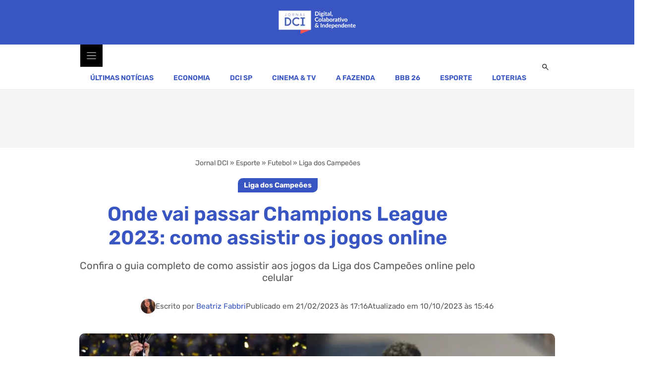

--- FILE ---
content_type: text/html; charset=UTF-8
request_url: https://www.dci.com.br/esporte/futebol/liga-dos-campeoes/onde-vai-passar-champions-league-2023-como-assistir-os-jogos-online/287901/
body_size: 29273
content:
<!DOCTYPE html>
<html lang="pt-BR">
<head>
	<meta charset="UTF-8">
	<meta name='robots' content='index, follow, max-image-preview:large, max-snippet:-1, max-video-preview:-1' />
<meta name="viewport" content="width=device-width, initial-scale=1">
	<!-- This site is optimized with the Yoast SEO Premium plugin v26.8 (Yoast SEO v26.8) - https://yoast.com/product/yoast-seo-premium-wordpress/ -->
	<title>Onde vai passar Champions League 2023: como assistir os jogos online</title><link rel="preload" href="https://www.dci.com.br/wp-content/uploads/2021/12/logo-dci.png" as="image" imagesrcset="https://www.dci.com.br/wp-content/uploads/2021/12/logo-dci.png.webp" fetchpriority="high"><link rel="preload" href="https://www.dci.com.br/wp-content/uploads/2023/02/champions-league.jpg" as="image" imagesrcset="https://www.dci.com.br/wp-content/uploads/2023/02/champions-league.jpg.webp 1200w, https://www.dci.com.br/wp-content/uploads/2023/02/champions-league-384x256.jpg.webp 384w, https://www.dci.com.br/wp-content/uploads/2023/02/champions-league-768x512.jpg.webp 768w, https://www.dci.com.br/wp-content/uploads/2023/02/champions-league-940x627.jpg.webp 940w, https://www.dci.com.br/wp-content/uploads/2023/02/champions-league-150x100.jpg.webp 150w" imagesizes="(max-width: 1200px) calc(100vw - 40px), 1200px" fetchpriority="high"><link rel="preload" href="https://www.dci.com.br/wp-content/uploads/generatepress/fonts/rubik/iJWKBXyIfDnIV7nBrXyw1W3fxIk.woff2" as="font" type="font/woff2" crossorigin><link rel="preload" href="https://www.dci.com.br/wp-content/uploads/generateblocks/style-global.css?ver=1769095670" as="style" onload="this.rel='stylesheet';this.removeAttribute('onload');"><link rel="preload" href="https://www.dci.com.br/wp-content/cache/perfmatters/www.dci.com.br/css/post.used.css?ver=1769644599" as="style" /><link rel="stylesheet" id="perfmatters-used-css" href="https://www.dci.com.br/wp-content/cache/perfmatters/www.dci.com.br/css/post.used.css?ver=1769644599" media="all" />
	<meta name="description" content="Saiba como assistir aos jogos da Champions League de 2023 online pelo celular, tablet ou até na smartv ao vivo através do streaming." />
	<link rel="canonical" href="https://www.dci.com.br/esporte/futebol/liga-dos-campeoes/onde-vai-passar-champions-league-2023-como-assistir-os-jogos-online/287901/" />
	<meta property="og:locale" content="pt_BR" />
	<meta property="og:type" content="article" />
	<meta property="og:title" content="Onde vai passar Champions League 2023: como assistir os jogos online - Jornal DCI" />
	<meta property="og:description" content="Jornal DCI - portal de notícias em São Paulo sobre negócios e entretenimento, com conteúdos sobre economia, empresas, loterias, famosos e temas que impactam o dia a dia do brasileiro." />
	<meta property="og:url" content="https://www.dci.com.br/esporte/futebol/liga-dos-campeoes/onde-vai-passar-champions-league-2023-como-assistir-os-jogos-online/287901/" />
	<meta property="og:site_name" content="Jornal DCI" />
	<meta property="article:publisher" content="https://www.facebook.com/jornaldcidigital/" />
	<meta property="article:author" content="https://www.facebook.com/beatriz.fabbri" />
	<meta property="article:published_time" content="2023-02-21T20:16:23+00:00" />
	<meta property="article:modified_time" content="2023-10-10T18:46:26+00:00" />
	<meta property="og:image" content="https://www.dci.com.br/wp-content/uploads/2023/02/champions-league.jpg" />
	<meta property="og:image:width" content="1200" />
	<meta property="og:image:height" content="800" />
	<meta property="og:image:type" content="image/jpeg" />
	<meta name="author" content="Beatriz Fabbri" />
	<meta name="twitter:card" content="summary_large_image" />
	<meta name="twitter:creator" content="@DCIJornal" />
	<meta name="twitter:site" content="@DCIJornal" />
	<meta name="twitter:label1" content="Escrito por" />
	<meta name="twitter:data1" content="Beatriz Fabbri" />
	<meta name="twitter:label2" content="Est. tempo de leitura" />
	<meta name="twitter:data2" content="5 minutos" />
	<script type="application/ld+json" class="yoast-schema-graph">{"@context":"https://schema.org","@graph":[{"@type":"NewsArticle","@id":"https://www.dci.com.br/esporte/futebol/liga-dos-campeoes/onde-vai-passar-champions-league-2023-como-assistir-os-jogos-online/287901/#article","isPartOf":{"@id":"https://www.dci.com.br/esporte/futebol/liga-dos-campeoes/onde-vai-passar-champions-league-2023-como-assistir-os-jogos-online/287901/"},"author":{"name":"Beatriz Fabbri","@id":"https://www.dci.com.br/#/schema/person/00500c3823cc5fdf4f5eda5fbd8ec3b4"},"headline":"Onde vai passar Champions League 2023: como assistir os jogos online","datePublished":"2023-02-21T20:16:23+00:00","dateModified":"2023-10-10T18:46:26+00:00","mainEntityOfPage":{"@id":"https://www.dci.com.br/esporte/futebol/liga-dos-campeoes/onde-vai-passar-champions-league-2023-como-assistir-os-jogos-online/287901/"},"wordCount":940,"commentCount":0,"publisher":{"@id":"https://www.dci.com.br/#organization"},"image":{"@id":"https://www.dci.com.br/esporte/futebol/liga-dos-campeoes/onde-vai-passar-champions-league-2023-como-assistir-os-jogos-online/287901/#primaryimage"},"thumbnailUrl":"https://www.dci.com.br/wp-content/uploads/2023/02/champions-league.jpg","keywords":["HBO Max"],"articleSection":["Liga dos Campeões"],"inLanguage":"pt-BR","copyrightYear":"2023","copyrightHolder":{"@id":"https://www.dci.com.br/#organization"},"articleBody":"A fase eliminatória começou na Champions League 2023. Dezesseis equipes se classificaram através da fase de grupos até a primeira etapa do mata-mata na temporada. Para alcançar a decisão pelo título elas terão que passar das oitavas de final, quartas e a semifinal. Mas como assistir aos jogos da Liga dos Campões online este ano?    Confira o guia com o passo a passo de como assistir os embates pelo celular ou até no computado.    + Veja quando tem jogo da Champions hoje  Como assistir os jogos da Champions League 2023  Os jogos da Champions League são transmitidos no SBT, na TV aberta, TNT e Space, em operadoras por assinatura, além do site do SBT e HBO Max.    O SBT transmite um jogo por rodada, sempre às terças, para todo o Brasil na TV aberta. O torcedor só precisa sintonizar e ai curtir o futebol de qualidade sem pagar nada por isso.    Na contramão, os canais Space e TNT exibem até dois jogos por rodada, um em cada canal, somente para os assinantes da TV fechada em qualquer lugar do país.    Online, a plataforma HBO Max está disponível para assinantes entre os aplicativos, enquanto o site do SBT retransmite as imagens do canal ao vivo e de graça, mas somente com o mesmo jogo que a emissora está exibindo.    Mas como funciona para assistir online? O DCI ensina como acompanhar em cada plataforma.    &nbsp;  Champions no HBO Max  O HBO Max é o serviço de streaming da Warner Bros, a multinacional de mídia de massa americana. Também pertencem ao grupo os canais TNT e Space, responsáveis pela transmissão da Champions no Brasil.    Para ter acesso ao conteúdo do HBO Max é preciso ser assinante. Os principais planos são o mobile, por R$ 19,90 por mês e o multitelas, por R$ 27,90 a mensalidade. O torcedor tem a opção de escolher a forma de pagamento que deseja assim.    Assim que comprar a assinatura, o torcedor deve seguir os passos:    &nbsp;    1) Baixe o aplicativo HBO Max no celular, tablet, smartv ou videogame. A seguir, escolha a opção do menu, localizada na parte direita no aplicativo.    Assim que o menu aparecer na sua tela, escolha \"entrar na conta\". Caso não seja assinante ainda, vá na opção \"escolha um plano\".        &nbsp;    2) Em seguida, preencha a opção de conta no HBO Max com email e a senha da sua conta. Coloque o email primeiro e depois a senha.    Finalizado, clique em \"entrar\".        &nbsp;    3) Assim que acessar a sua conta no HBO Max, o mosaico com a programação e os conteúdos vistos recentemente vão aparecer.    Na tela principal, os jogos do dia na Champions serão anunciados em destaque. É só clicar em cima que o aplicativo direciona para o mosaico da competição de futebol.    Escolha qual jogo quer assistir, clique no play e aí é só assistir.        &nbsp;  Liga dos Campeões no site do SBT  Para quem não é assinante do serviço de streaming, a opção para acompanhar a Champions online é o site do SBT.    Sim, o torcedor pode assistir os jogos da competição através do portal da emissora. Porém, o site apenas retransmite a programação do canal, ou seja, é o mesmo jogo que está passando na TV ao vivo, com a mesma narração e comentários.    O torcedor não paga nada para acompanhar, além de ter a possiblidade de ver no site e no aplicativo SBT Vídeos.    &nbsp;    1) Acesse o site www.sbt.com.br no navegador do seu celular, computador ou tablet. Depois, encontre a opção no menu pela parte de cima escrito \"AO VIVO\" em vermelho e branco e clique nela.        &nbsp;    2) Depois, um player vai aparecer na tela do seu celular com o logo do SBT. Basta dar o play (no símbolo em vermelho no meio da tela) e esperar a imagem carregar.    Assim que o vídeo carregar, assista a programação do SBT ao vivo e de graça. Não precisa se cadastrar.      Calendário da Champions em 2023  Com o fim da fase de grupos, a Liga dos Campeões dá o pontapé inicial nas oitavas de final, a primeira fase do mata-mata na competição.    Dezesseis equipes sobreviveram e agora disputam o confronto pela vaga nas quartas de final. Assim que os oito classificados estiverem definidos, a UEFA vai realizar o sorteio que define os jogos das quartas e o chaveamento até a semifinal e consequentemente a final.    Confira o calendário completo com as datas da edição.    &nbsp;    Oitavas de final: 14, 15, 21, 22 de fevereiro e 7, 8, 14, 15 de março de 2023  Quartas de final: 11, 12 e 18, 19 de abril de 2023  Semifinais: 9, 10 e 16, 17 de maio de 2023  Final: 10 de junho de 2023    &nbsp;    Sorteio das quartas de final e semifinal: 17 de março de 2023    &nbsp;    Leia também    Quem são os maiores campeões da Liga dos Campeões?"},{"@type":"WebPage","@id":"https://www.dci.com.br/esporte/futebol/liga-dos-campeoes/onde-vai-passar-champions-league-2023-como-assistir-os-jogos-online/287901/","url":"https://www.dci.com.br/esporte/futebol/liga-dos-campeoes/onde-vai-passar-champions-league-2023-como-assistir-os-jogos-online/287901/","name":"Onde vai passar Champions League 2023: como assistir os jogos online","isPartOf":{"@id":"https://www.dci.com.br/#website"},"primaryImageOfPage":{"@id":"https://www.dci.com.br/esporte/futebol/liga-dos-campeoes/onde-vai-passar-champions-league-2023-como-assistir-os-jogos-online/287901/#primaryimage"},"image":{"@id":"https://www.dci.com.br/esporte/futebol/liga-dos-campeoes/onde-vai-passar-champions-league-2023-como-assistir-os-jogos-online/287901/#primaryimage"},"thumbnailUrl":"https://www.dci.com.br/wp-content/uploads/2023/02/champions-league.jpg","datePublished":"2023-02-21T20:16:23+00:00","dateModified":"2023-10-10T18:46:26+00:00","description":"Saiba como assistir aos jogos da Champions League de 2023 online pelo celular, tablet ou até na smartv ao vivo através do streaming.","breadcrumb":{"@id":"https://www.dci.com.br/esporte/futebol/liga-dos-campeoes/onde-vai-passar-champions-league-2023-como-assistir-os-jogos-online/287901/#breadcrumb"},"inLanguage":"pt-BR","potentialAction":[{"@type":"ReadAction","target":["https://www.dci.com.br/esporte/futebol/liga-dos-campeoes/onde-vai-passar-champions-league-2023-como-assistir-os-jogos-online/287901/"]}]},{"@type":"ImageObject","inLanguage":"pt-BR","@id":"https://www.dci.com.br/esporte/futebol/liga-dos-campeoes/onde-vai-passar-champions-league-2023-como-assistir-os-jogos-online/287901/#primaryimage","url":"https://www.dci.com.br/wp-content/uploads/2023/02/champions-league.jpg","contentUrl":"https://www.dci.com.br/wp-content/uploads/2023/02/champions-league.jpg","width":1200,"height":800,"caption":"Saiba como assistir aos jogos da Champions em 2023 online. Foto: Reprodução Pedro Castillo Real Madrid / C. Gavelle PSG"},{"@type":"BreadcrumbList","@id":"https://www.dci.com.br/esporte/futebol/liga-dos-campeoes/onde-vai-passar-champions-league-2023-como-assistir-os-jogos-online/287901/#breadcrumb","itemListElement":[{"@type":"ListItem","position":1,"name":"Jornal DCI","item":"https://www.dci.com.br/"},{"@type":"ListItem","position":2,"name":"Esporte","item":"https://www.dci.com.br/esporte/"},{"@type":"ListItem","position":3,"name":"Futebol","item":"https://www.dci.com.br/esporte/futebol/"},{"@type":"ListItem","position":4,"name":"Liga dos Campeões","item":"https://www.dci.com.br/esporte/futebol/liga-dos-campeoes/"},{"@type":"ListItem","position":5,"name":"Onde vai passar Champions League 2023: como assistir os jogos online"}]},{"@type":"WebSite","@id":"https://www.dci.com.br/#website","url":"https://www.dci.com.br/","name":"Jornal DCI","description":"Jornal DCI - portal de notícias em São Paulo sobre negócios e entretenimento, com conteúdos sobre economia, empresas, loterias, famosos e temas que impactam o dia a dia do brasileiro.","publisher":{"@id":"https://www.dci.com.br/#organization"},"alternateName":"DCI","potentialAction":[{"@type":"SearchAction","target":{"@type":"EntryPoint","urlTemplate":"https://www.dci.com.br/?s={search_term_string}"},"query-input":{"@type":"PropertyValueSpecification","valueRequired":true,"valueName":"search_term_string"}}],"inLanguage":"pt-BR"},{"@type":["Organization","Place"],"@id":"https://www.dci.com.br/#organization","name":"Jornal DCI","alternateName":"DCI","url":"https://www.dci.com.br/","logo":{"@id":"https://www.dci.com.br/esporte/futebol/liga-dos-campeoes/onde-vai-passar-champions-league-2023-como-assistir-os-jogos-online/287901/#local-main-organization-logo"},"image":{"@id":"https://www.dci.com.br/esporte/futebol/liga-dos-campeoes/onde-vai-passar-champions-league-2023-como-assistir-os-jogos-online/287901/#local-main-organization-logo"},"sameAs":["https://www.facebook.com/jornaldcidigital/","https://x.com/DCIJornal"],"description":"DCI – Jornal Digital, Colaborativo e Independente. Referência em jornalismo online com alto nível de autoridade nos motores de busca. Oferecemos conteúdo de qualidade que impulsiona visibilidade digital, gera tráfego orgânico e contribui para o crescimento de negócios e marcas.","publishingPrinciples":"https://www.dci.com.br/sobre-nos/","ethicsPolicy":"https://www.dci.com.br/termos/","telephone":[],"openingHoursSpecification":[{"@type":"OpeningHoursSpecification","dayOfWeek":["Sunday","Monday","Tuesday","Wednesday","Thursday","Friday","Saturday"],"opens":"09:00","closes":"17:00"}]},{"@type":"Person","@id":"https://www.dci.com.br/#/schema/person/00500c3823cc5fdf4f5eda5fbd8ec3b4","name":"Beatriz Fabbri","image":{"@type":"ImageObject","inLanguage":"pt-BR","@id":"https://www.dci.com.br/#/schema/person/image/","url":"https://secure.gravatar.com/avatar/e39d43b78590efad087ace50dce7d9be3a066a7ce48434223e0ad9223930e12f?s=96&d=mm&r=g","contentUrl":"https://secure.gravatar.com/avatar/e39d43b78590efad087ace50dce7d9be3a066a7ce48434223e0ad9223930e12f?s=96&d=mm&r=g","caption":"Beatriz Fabbri"},"description":"Jornalista, especialista na cobertura de futebol internacional, esportes, e apaixonada por animais.","sameAs":["https://br.linkedin.com/in/beatriz-fabbri","https://www.facebook.com/beatriz.fabbri","https://www.instagram.com/beatrizfabbri","https://www.linkedin.com/in/beatriz-fabbri/"],"gender":"Female","knowsAbout":["Jornalismo esportivo","Seo"],"jobTitle":"Jornalista ","url":"https://www.dci.com.br/author/beatrizf/"},{"@type":"ImageObject","inLanguage":"pt-BR","@id":"https://www.dci.com.br/esporte/futebol/liga-dos-campeoes/onde-vai-passar-champions-league-2023-como-assistir-os-jogos-online/287901/#local-main-organization-logo","url":"https://www.dci.com.br/wp-content/uploads/2022/06/dci-logo.png","contentUrl":"https://www.dci.com.br/wp-content/uploads/2022/06/dci-logo.png","width":112,"height":112,"caption":"Jornal DCI"}]}</script>
	<!-- / Yoast SEO Premium plugin. -->



<link rel="alternate" type="application/rss+xml" title="Feed para Jornal DCI &raquo;" href="https://www.dci.com.br/feed/" />
<link rel="alternate" title="oEmbed (JSON)" type="application/json+oembed" href="https://www.dci.com.br/wp-json/oembed/1.0/embed?url=https%3A%2F%2Fwww.dci.com.br%2Fesporte%2Ffutebol%2Fliga-dos-campeoes%2Fonde-vai-passar-champions-league-2023-como-assistir-os-jogos-online%2F287901%2F" />
<link rel="alternate" title="oEmbed (XML)" type="text/xml+oembed" href="https://www.dci.com.br/wp-json/oembed/1.0/embed?url=https%3A%2F%2Fwww.dci.com.br%2Fesporte%2Ffutebol%2Fliga-dos-campeoes%2Fonde-vai-passar-champions-league-2023-como-assistir-os-jogos-online%2F287901%2F&#038;format=xml" />
<style id='wp-img-auto-sizes-contain-inline-css'>
img:is([sizes=auto i],[sizes^="auto," i]){contain-intrinsic-size:3000px 1500px}
/*# sourceURL=wp-img-auto-sizes-contain-inline-css */
</style>


<link rel='stylesheet' id='generatepress-fonts-css' href='https://www.dci.com.br/wp-content/uploads/generatepress/fonts/fonts.css?ver=1769196573' media='all' />

<style id='classic-theme-styles-inline-css'>
/*! This file is auto-generated */
.wp-block-button__link{color:#fff;background-color:#32373c;border-radius:9999px;box-shadow:none;text-decoration:none;padding:calc(.667em + 2px) calc(1.333em + 2px);font-size:1.125em}.wp-block-file__button{background:#32373c;color:#fff;text-decoration:none}
/*# sourceURL=/wp-includes/css/classic-themes.min.css */
</style>




<style id='generate-style-inline-css'>
body{background-color:var(--base-3);color:var(--contrast);}a{color:var(--global-color-8);}a{text-decoration:underline;}.entry-title a, .site-branding a, a.button, .wp-block-button__link, .main-navigation a{text-decoration:none;}a:hover, a:focus, a:active{color:var(--global-color-11);}.wp-block-group__inner-container{max-width:1200px;margin-left:auto;margin-right:auto;}:root{--global-color-10:#2e49ad;--global-color-8:#3855c1;--global-color-9:#4b65c6;--contrast:#222222;--contrast-2:#595959;--contrast-3:#b2b2be;--base:#f0f0f0;--base-2:#f7f8f9;--base-3:#ffffff;--accent:#1e73be;--global-color-11:#B01717;}:root .has-global-color-10-color{color:var(--global-color-10);}:root .has-global-color-10-background-color{background-color:var(--global-color-10);}:root .has-global-color-8-color{color:var(--global-color-8);}:root .has-global-color-8-background-color{background-color:var(--global-color-8);}:root .has-global-color-9-color{color:var(--global-color-9);}:root .has-global-color-9-background-color{background-color:var(--global-color-9);}:root .has-contrast-color{color:var(--contrast);}:root .has-contrast-background-color{background-color:var(--contrast);}:root .has-contrast-2-color{color:var(--contrast-2);}:root .has-contrast-2-background-color{background-color:var(--contrast-2);}:root .has-contrast-3-color{color:var(--contrast-3);}:root .has-contrast-3-background-color{background-color:var(--contrast-3);}:root .has-base-color{color:var(--base);}:root .has-base-background-color{background-color:var(--base);}:root .has-base-2-color{color:var(--base-2);}:root .has-base-2-background-color{background-color:var(--base-2);}:root .has-base-3-color{color:var(--base-3);}:root .has-base-3-background-color{background-color:var(--base-3);}:root .has-accent-color{color:var(--accent);}:root .has-accent-background-color{background-color:var(--accent);}:root .has-global-color-11-color{color:var(--global-color-11);}:root .has-global-color-11-background-color{background-color:var(--global-color-11);}a{font-weight:400;text-decoration:none;}a:hover, a:focus{text-decoration:underline;}h1, h2, h3, h4, h5, h6{font-weight:600;}h1{font-size:40px;line-height:1.2em;}@media (max-width: 1024px){h1{font-size:36px;}}@media (max-width:768px){h1{font-size:32px;}}body, button, input, select, textarea{font-family:var(--gp-font--rubik);font-weight:normal;}h2 a{font-weight:600;}h2{font-size:32px;line-height:1.3em;margin-bottom:0.5em;}@media (max-width:768px){h2{font-size:26px;}}.top-bar{background-color:#636363;color:#ffffff;}.top-bar a{color:#ffffff;}.top-bar a:hover{color:#303030;}.site-header{background-color:var(--base-3);}.main-title a,.main-title a:hover{color:var(--contrast);}.site-description{color:var(--contrast-2);}.mobile-menu-control-wrapper .menu-toggle,.mobile-menu-control-wrapper .menu-toggle:hover,.mobile-menu-control-wrapper .menu-toggle:focus,.has-inline-mobile-toggle #site-navigation.toggled{background-color:rgba(0, 0, 0, 0.02);}.main-navigation,.main-navigation ul ul{background-color:var(--base-3);}.main-navigation .main-nav ul li a, .main-navigation .menu-toggle, .main-navigation .menu-bar-items{color:var(--contrast-2);}.main-navigation .main-nav ul li:not([class*="current-menu-"]):hover > a, .main-navigation .main-nav ul li:not([class*="current-menu-"]):focus > a, .main-navigation .main-nav ul li.sfHover:not([class*="current-menu-"]) > a, .main-navigation .menu-bar-item:hover > a, .main-navigation .menu-bar-item.sfHover > a{color:var(--accent);}button.menu-toggle:hover,button.menu-toggle:focus{color:var(--contrast-2);}.main-navigation .main-nav ul li[class*="current-menu-"] > a{color:var(--accent);}.navigation-search input[type="search"],.navigation-search input[type="search"]:active, .navigation-search input[type="search"]:focus, .main-navigation .main-nav ul li.search-item.active > a, .main-navigation .menu-bar-items .search-item.active > a{color:var(--accent);}.main-navigation ul ul{background-color:var(--base);}.separate-containers .inside-article, .separate-containers .comments-area, .separate-containers .page-header, .one-container .container, .separate-containers .paging-navigation, .inside-page-header{background-color:var(--base-3);}.entry-header h1,.page-header h1{color:var(--global-color-8);}.entry-title a{color:var(--contrast);}.entry-title a:hover{color:var(--contrast-2);}.entry-meta{color:var(--contrast-2);}h1{color:var(--global-color-8);}h2{color:var(--global-color-8);}h3{color:var(--global-color-8);}h4{color:var(--global-color-8);}h5{color:var(--global-color-8);}h6{color:var(--global-color-8);}.sidebar .widget{background-color:var(--base-3);}.footer-widgets{background-color:var(--base-3);}.site-info{background-color:var(--base-3);}input[type="text"],input[type="email"],input[type="url"],input[type="password"],input[type="search"],input[type="tel"],input[type="number"],textarea,select{color:var(--contrast);background-color:var(--base-3);border-color:var(--contrast-3);}input[type="text"]:focus,input[type="email"]:focus,input[type="url"]:focus,input[type="password"]:focus,input[type="search"]:focus,input[type="tel"]:focus,input[type="number"]:focus,textarea:focus,select:focus{color:var(--contrast);background-color:var(--base-2);border-color:var(--contrast-3);}button,html input[type="button"],input[type="reset"],input[type="submit"],a.button,a.wp-block-button__link:not(.has-background){color:#ffffff;background-color:var(--global-color-10);}button:hover,html input[type="button"]:hover,input[type="reset"]:hover,input[type="submit"]:hover,a.button:hover,button:focus,html input[type="button"]:focus,input[type="reset"]:focus,input[type="submit"]:focus,a.button:focus,a.wp-block-button__link:not(.has-background):active,a.wp-block-button__link:not(.has-background):focus,a.wp-block-button__link:not(.has-background):hover{color:#ffffff;background-color:var(--global-color-11);}a.generate-back-to-top{background-color:rgba( 0,0,0,0.4 );color:#ffffff;}a.generate-back-to-top:hover,a.generate-back-to-top:focus{background-color:rgba( 0,0,0,0.6 );color:#ffffff;}:root{--gp-search-modal-bg-color:var(--base-3);--gp-search-modal-text-color:var(--contrast);--gp-search-modal-overlay-bg-color:rgba(0,0,0,0.2);}@media (max-width:768px){.main-navigation .menu-bar-item:hover > a, .main-navigation .menu-bar-item.sfHover > a{background:none;color:var(--contrast-2);}}.nav-below-header .main-navigation .inside-navigation.grid-container, .nav-above-header .main-navigation .inside-navigation.grid-container{padding:0px 20px 0px 20px;}.separate-containers .inside-article, .separate-containers .comments-area, .separate-containers .page-header, .separate-containers .paging-navigation, .one-container .site-content, .inside-page-header{padding:20px;}.site-main .wp-block-group__inner-container{padding:20px;}.separate-containers .paging-navigation{padding-top:20px;padding-bottom:20px;}.entry-content .alignwide, body:not(.no-sidebar) .entry-content .alignfull{margin-left:-20px;width:calc(100% + 40px);max-width:calc(100% + 40px);}.one-container.right-sidebar .site-main,.one-container.both-right .site-main{margin-right:20px;}.one-container.left-sidebar .site-main,.one-container.both-left .site-main{margin-left:20px;}.one-container.both-sidebars .site-main{margin:0px 20px 0px 20px;}.sidebar .widget, .page-header, .widget-area .main-navigation, .site-main > *{margin-bottom:40px;}.separate-containers .site-main{margin:40px;}.both-right .inside-left-sidebar,.both-left .inside-left-sidebar{margin-right:20px;}.both-right .inside-right-sidebar,.both-left .inside-right-sidebar{margin-left:20px;}.one-container.archive .post:not(:last-child):not(.is-loop-template-item), .one-container.blog .post:not(:last-child):not(.is-loop-template-item){padding-bottom:20px;}.separate-containers .featured-image{margin-top:40px;}.separate-containers .inside-right-sidebar, .separate-containers .inside-left-sidebar{margin-top:40px;margin-bottom:40px;}.rtl .menu-item-has-children .dropdown-menu-toggle{padding-left:20px;}.rtl .main-navigation .main-nav ul li.menu-item-has-children > a{padding-right:20px;}@media (max-width:768px){.separate-containers .inside-article, .separate-containers .comments-area, .separate-containers .page-header, .separate-containers .paging-navigation, .one-container .site-content, .inside-page-header{padding:20px;}.site-main .wp-block-group__inner-container{padding:20px;}.inside-top-bar{padding-right:30px;padding-left:30px;}.inside-header{padding-right:30px;padding-left:30px;}.widget-area .widget{padding-top:30px;padding-right:30px;padding-bottom:30px;padding-left:30px;}.footer-widgets-container{padding-top:30px;padding-right:30px;padding-bottom:30px;padding-left:30px;}.inside-site-info{padding-right:30px;padding-left:30px;}.entry-content .alignwide, body:not(.no-sidebar) .entry-content .alignfull{margin-left:-20px;width:calc(100% + 40px);max-width:calc(100% + 40px);}.one-container .site-main .paging-navigation{margin-bottom:40px;}}/* End cached CSS */.is-right-sidebar{width:30%;}.is-left-sidebar{width:30%;}.site-content .content-area{width:100%;}@media (max-width:768px){.main-navigation .menu-toggle,.sidebar-nav-mobile:not(#sticky-placeholder){display:block;}.main-navigation ul,.gen-sidebar-nav,.main-navigation:not(.slideout-navigation):not(.toggled) .main-nav > ul,.has-inline-mobile-toggle #site-navigation .inside-navigation > *:not(.navigation-search):not(.main-nav){display:none;}.nav-align-right .inside-navigation,.nav-align-center .inside-navigation{justify-content:space-between;}.has-inline-mobile-toggle .mobile-menu-control-wrapper{display:flex;flex-wrap:wrap;}.has-inline-mobile-toggle .inside-header{flex-direction:row;text-align:left;flex-wrap:wrap;}.has-inline-mobile-toggle .header-widget,.has-inline-mobile-toggle #site-navigation{flex-basis:100%;}.nav-float-left .has-inline-mobile-toggle #site-navigation{order:10;}}
#content {max-width: 1000px;margin-left: auto;margin-right: auto;}
.dynamic-author-image-rounded{border-radius:100%;}.dynamic-featured-image, .dynamic-author-image{vertical-align:middle;}.one-container.blog .dynamic-content-template:not(:last-child), .one-container.archive .dynamic-content-template:not(:last-child){padding-bottom:0px;}.dynamic-entry-excerpt > p:last-child{margin-bottom:0px;}
/*# sourceURL=generate-style-inline-css */
</style>

<link rel='stylesheet' id='generateblocks-global-css' href='https://www.dci.com.br/wp-content/uploads/generateblocks/style-global.css?ver=1769644522' media='all' />
<style id='generateblocks-inline-css'>
:root{--gb-container-width:1200px;}.gb-container .wp-block-image img{vertical-align:middle;}.gb-grid-wrapper .wp-block-image{margin-bottom:0;}.gb-highlight{background:none;}.gb-shape{line-height:0;}.gb-container-link{position:absolute;top:0;right:0;bottom:0;left:0;z-index:99;}.gb-element-f77db8c8{align-items:center;background-color:var(--global-color-8);display:flex;justify-content:center;line-height:0;padding-bottom:15px;padding-top:15px}@media (max-width:1024px){.gb-element-f77db8c8{justify-content:space-between;padding:10px}}@media (max-width:767px){.gb-element-f77db8c8{padding:5px}}.gb-element-777056a0{background-color:var(--base-3);display:flex;justify-content:center;border-bottom:2px solid var(--base)}@media (max-width:1024px){.gb-element-777056a0{display:none !important}}.gb-element-10b38183{align-items:center;background-color:#F5f5f5;display:flex;justify-content:center;min-height:117px;padding:5px}.gb-element-0ed33ee9{background-color:var(--global-color-8);padding-bottom:40px;padding-top:40px}.gb-element-7fbc632a{column-gap:40px;display:grid;grid-template-columns:repeat(4,minmax(0,1fr));max-width:var(--gb-container-width);row-gap:40px}@media (max-width:1024px){.gb-element-7fbc632a{padding-left:20px;padding-right:20px}}@media (max-width:767px){.gb-element-7fbc632a{grid-template-columns:1fr;row-gap:40px}}@media (max-width:767px){.gb-element-8c920e72{align-items:center;display:flex;flex-direction:column}}.gb-element-d1057284{column-gap:10px;display:flex;row-gap:10px}.gb-element-54518acf{background-color:var(--global-color-10);padding-bottom:20px;padding-top:20px}.gb-element-52c6682b{justify-content:center;margin-bottom:20px;border-bottom:1px solid var(--global-color-9)}@media (max-width:767px){.gb-element-52c6682b{padding-bottom:20px}}.gb-element-def63cc2{align-items:center;display:flex;flex-direction:column;max-width:800px}@media (max-width:767px){.gb-element-def63cc2{align-items:flex-start}}.gb-element-11826c38{align-items:center;color:var(--contrast-2);column-gap:20px;display:flex;flex-direction:row;font-size:0.9em;justify-content:center;min-height:30px;row-gap:20px}@media (max-width:1024px){.gb-element-11826c38{flex-direction:column}}@media (max-width:767px){.gb-element-11826c38{align-items:flex-start;column-gap:10px;flex-direction:column;font-size:14px;row-gap:10px}}.gb-element-59179e8d{align-items:center;column-gap:10px;display:flex;flex-direction:row;row-gap:10px}.gb-element-5be8f97b{margin-bottom:40px;margin-top:40px}@media (max-width:767px){.gb-element-5be8f97b{margin-bottom:10px;margin-top:10px}}.gb-element-95283a3a{column-gap:10px;display:flex;padding-top:20px;row-gap:10px}.gb-element-534e65e4{display:block}.gb-element-07ceaa73{align-items:center;background-color:#f0fdf4;box-shadow:0px 4px 6px -1px rgba(0,0,0,0.05);column-gap:5px;display:flex;flex-direction:column;justify-content:center;margin-bottom:40px;margin-top:40px;row-gap:5px;border:1px solid #dcfce7;border-radius:12px;padding:25px}@media (max-width:767px){.gb-element-07ceaa73{flex-direction:column;text-align:center;padding:20px}}.gb-element-3cd278c6{margin-top:20px;padding-bottom:40px;padding-top:20px;border-top:2px solid var(--base)}.gb-element-d0f3378c{column-gap:20px;display:flex;margin-top:20px;row-gap:20px}@media (max-width:767px){.gb-element-d0f3378c{flex-direction:column}}.gb-element-58f9f3b6{column-gap:20px;display:flex;margin-top:20px;row-gap:20px}.gb-element-7039c56b{padding-bottom:40px;padding-top:40px}.gb-element-74d6321d{border:1px solid #e8e8e8;padding:20px}.gb-element-ff16b7ab{overflow-x:hidden;overflow-y:hidden;position:relative}@media (max-width:1024px){.gb-element-ff16b7ab{border-bottom-left-radius:0px;border-top-right-radius:16px}}.gb-element-7aa4e052{margin-top:5px}@media (max-width:1024px){.gb-element-7aa4e052{padding:1rem}}.gb-element-79bcb010{background-color:var(--global-color-8);height:100vh;padding:10px}.gb-element-133e48cf{align-items:flex-end;display:flex;flex-direction:column}.gb-element-1a604688{margin-left:20px;margin-right:20px;margin-top:40px}.gb-element-54c52ddd{align-items:center;display:flex;flex-direction:column;max-width:500px;padding-left:20px;padding-right:20px;margin:60px auto 20px auto}.gb-media-1917390a{height:auto;max-width:100%;object-fit:cover;width:auto}@media (max-width:767px){.gb-media-1917390a{max-width:120px}}.gb-media-108a0722{height:auto;max-width:100%;object-fit:cover;width:auto}.gb-media-ee5ba050{height:30px;object-fit:cover;width:30px;border-radius:50%}.gb-media-5d12bf3e{height:auto;max-width:100%;object-fit:cover;width:auto;border-radius:10px}.gb-media-489abe8b{height:120px;object-fit:cover;width:120px;border-radius:50%}.gb-media-4cab1277{display:block;height:100%;max-height:190px;max-width:100%;object-fit:cover;width:100%;border-radius:6px}@media (max-width:1024px){.gb-media-4cab1277{border-bottom-left-radius:0px;border-top-right-radius:16px;min-height:200px}}.gb-text-8f1bbdf2{display:none}.gb-text-71ae4668 .gb-shape svg{color:#ffffff}@media (min-width:1025px){.gb-text-71ae4668{display:none !important}}@media (max-width:1024px){.gb-text-71ae4668{padding:10px}.gb-text-71ae4668 .gb-shape svg{width:20px;height:20px}}.gb-text-97c3eb0c{align-items:center;background-color:transparent;border-bottom-style:solid;border-bottom-width:0px;border-left-style:solid;border-left-width:0px;border-right-style:solid;border-right-width:0px;border-top-style:solid;border-top-width:0px;column-gap:0.5em;display:inline-flex;padding:10px}.gb-text-97c3eb0c:is(:hover,:focus){background-color:var(--global-color-11)}.gb-text-97c3eb0c:is(:hover,:focus) .gb-shape svg{fill:var(--base-3)}.gb-text-97c3eb0c .gb-shape svg{width:1em;height:1em;fill:currentColor;color:var(--contrast)}.gb-text-dd1618c2{color:var(--base-3);font-size:0.9em;margin-bottom:20px;margin-top:20px}@media (max-width:767px){.gb-text-dd1618c2{text-align:center}}.gb-text-4d6c857f{align-items:center;column-gap:0.5em;display:inline-flex;padding:10px}.gb-text-4d6c857f .gb-shape svg{width:24px;height:24px;fill:currentColor;color:var(--base-3)}.gb-text-ff0a10ff{align-items:center;column-gap:0.5em;display:inline-flex;padding:10px}.gb-text-ff0a10ff .gb-shape svg{width:24px;height:24px;fill:currentColor;color:var(--base-3)}.gb-text-0b25c849{align-items:center;column-gap:0.5em;display:inline-flex;padding:10px}.gb-text-0b25c849 .gb-shape svg{width:24px;height:24px;fill:currentColor;color:var(--base-3)}.gb-text-9ae2434e{align-items:center;column-gap:0.5em;display:inline-flex;padding:10px}.gb-text-9ae2434e .gb-shape svg{width:24px;height:24px;fill:currentColor;color:var(--base-3)}.gb-text-144c3424{color:var(--base-3);font-weight:600;padding-bottom:10px;border-bottom:2px solid var(--global-color-9)}@media (max-width:767px){.gb-text-144c3424{text-align:center}}.gb-text-342c4e25{color:var(--base-3);font-weight:600;padding-bottom:10px;border-bottom:2px solid var(--global-color-9)}@media (max-width:767px){.gb-text-342c4e25{text-align:center}}.gb-text-faea4c02{color:var(--base-3);font-weight:600;padding-bottom:10px;border-bottom:2px solid var(--global-color-9)}@media (max-width:767px){.gb-text-faea4c02{text-align:center}}.gb-text-edc88c61{color:#F6F7FE;font-size:14px;text-align:center}.gb-text-bb53920e{margin-bottom:0px;margin-top:20px;position:relative}.gb-text-bb53920e a{background-color:var(--global-color-8);font-weight:700;color:var(--base-3);display:inline-block;text-decoration:none;border-radius:10px 0px;padding:4px 12px}.gb-text-bb53920e a:hover{background-color:var(--global-color-11);text-decoration:none}@media (max-width:767px){.gb-text-bb53920e{margin-top:10px}}.gb-text-bcf925de{margin-bottom:20px;margin-top:20px;text-align:center}@media (max-width:767px){.gb-text-bcf925de{font-size:26px;margin-bottom:10px;margin-top:10px;text-align:left}}.gb-text-295b6b82{color:var(--contrast-2);font-size:1.2em;line-height:1.2;text-align:center}@media (max-width:767px){.gb-text-295b6b82{font-size:18px;margin-bottom:10px;text-align:left}}.gb-text-00d8fb21{color:var(--contrast-2);font-size:0.9em}.gb-text-0f622ed1{align-items:center;column-gap:10px;display:flex;flex-direction:row;flex-wrap:wrap;row-gap:10px}.gb-text-0f622ed1 .gb-shape svg{width:1em;height:1em;fill:currentColor;color:var(--global-color-10)}.gb-text-783658c0{color:var(--contrast);font-size:18px;margin:0px 0px 5px 0px}.gb-text-25a25084{color:#555555;font-size:14px;margin:0px 0px 15px 0px}.gb-text-d89c8c99{align-items:center;background-color:#25d366;color:#ffffff;column-gap:0.5em;display:inline-flex;font-size:14px;font-weight:600;margin-bottom:0px;text-decoration:none;text-transform:uppercase;transition:background 0.5s ease 0s;border-radius:50px;padding:10px 20px}.gb-text-d89c8c99:is(:hover,:focus){background-color:#1da851;box-shadow:0px 2px 8px 0px rgba(37,211,102,0.4);color:var(--base-3);text-decoration:none}.gb-text-d89c8c99 .gb-shape svg{width:2em;height:2em;fill:currentColor}.gb-text-d89c8c99 a{background-color:#25d366;color:#ffffff;text-transform:uppercase;letter-spacing:0.5px;display:inline-block;text-decoration:none;cursor:pointer;font-size:14px;font-weight:600;transition:background 0.3s ease 0s;border-radius:50px;padding:10px 20px}.gb-text-d89c8c99 a:hover{background-color:#1da851;box-shadow:0px 2px 8px 0px rgba(37,211,102,0.4)}@media (max-width:767px){.gb-text-d89c8c99 a{width:calc(100% - 40px)}}.gb-text-c656689b{font-size:1.2em;font-weight:700;margin-bottom:10px}.gb-text-59dfabe8{align-items:center;column-gap:0.5em;display:inline-flex}.gb-text-59dfabe8 .gb-shape svg{width:30px;height:30px;fill:currentColor;color:var(--global-color-10)}.gb-text-53959eee{align-items:center;column-gap:0.5em;display:inline-flex}.gb-text-53959eee .gb-shape svg{width:30px;height:30px;fill:currentColor;color:var(--global-color-10)}.gb-text-608fc56a{align-items:center;column-gap:0.5em;display:inline-flex}.gb-text-608fc56a .gb-shape svg{width:30px;height:30px;fill:currentColor;color:var(--global-color-10)}.gb-text-f8425a6f{align-items:center;column-gap:0.5em;display:inline-flex}.gb-text-f8425a6f .gb-shape svg{width:30px;height:30px;fill:currentColor;color:var(--global-color-10)}.gb-text-098d97ec{align-items:center;column-gap:0.5em;display:inline-flex}.gb-text-098d97ec .gb-shape svg{width:30px;height:30px;fill:currentColor;color:var(--global-color-10)}.gb-text-d568277f{color:var(--global-color-11);display:block;font-size:14px;font-weight:700;margin-bottom:20px;padding-bottom:5px;text-transform:uppercase;border-bottom:3px solid var(--base)}.gb-text-d4875c3a a{text-transform:uppercase;color:#383838;font-size:15px;line-height:1.4;font-weight:500}.gb-text-42a594b6{color:var(--base-3);font-weight:500;margin-bottom:5px;text-align:center}@media (width > 768px) {.gb-navigation-b1dbf750 .gb-menu-toggle {display: none;}}@media (max-width: 768px) {.gb-navigation-b1dbf750 .gb-menu-container:not(.gb-menu-container--toggled) {display: none;}}.gb-navigation-f7f49125 .gb-menu-toggle {display: none;}.gb-navigation-0c69252d .gb-menu-toggle {display: none;}.gb-navigation-af18d2b2 .gb-menu-toggle {display: none;}@media (width > 0px) {.gb-navigation-13342f6b .gb-menu-toggle {display: none;}}@media (max-width: 0px) {.gb-navigation-13342f6b .gb-menu-container:not(.gb-menu-container--toggled) {display: none;}}.gb-navigation-76c4c748 .gb-menu-toggle {display: none;}.gb-menu-toggle-7a8b420e{align-items:center;background-color:#000000;color:#ffffff;column-gap:5px;display:flex;z-index:2;padding:10px}.gb-menu-toggle-7a8b420e svg{width:25px;height:25px;fill:currentColor}.gb-menu-toggle-af3bdc42{align-items:center;background-color:#000000;color:#ffffff;column-gap:5px;display:flex;z-index:2;padding:10px}.gb-menu-toggle-af3bdc42 svg{width:25px;height:25px;fill:currentColor}.gb-menu-toggle-547c7e4c{align-items:center;background-color:#000000;color:#ffffff;column-gap:5px;display:flex;z-index:2;padding:10px}.gb-menu-toggle-547c7e4c svg{width:25px;height:25px;fill:currentColor}.gb-menu-toggle-55ac581d{align-items:center;background-color:#000000;color:#ffffff;column-gap:5px;display:flex;z-index:2;padding:10px}.gb-menu-toggle-55ac581d svg{width:25px;height:25px;fill:currentColor}.gb-menu-toggle-10dc8cfe{align-items:center;background-color:#000000;color:#ffffff;column-gap:5px;display:flex;z-index:2;padding:10px}.gb-menu-toggle-10dc8cfe svg{width:25px;height:25px;fill:currentColor}.gb-menu-toggle-6bfc2fd8{align-items:center;background-color:#000000;color:#ffffff;column-gap:5px;display:flex;z-index:2;padding:10px}.gb-menu-toggle-6bfc2fd8 svg{width:25px;height:25px;fill:currentColor}.gb-menu-container-2b719b75.gb-menu-container--mobile{background-color:#000000;color:#ffffff;padding-bottom:60px;position:fixed}.gb-menu-container-2b719b75.gb-menu-container--mobile .gb-menu{flex-direction:column}.gb-menu-container-9a83b378.gb-menu-container--mobile{background-color:#000000;color:#ffffff;padding-bottom:60px;position:fixed}.gb-menu-container-9a83b378.gb-menu-container--mobile .gb-menu{flex-direction:column}.gb-menu-container-1430b6cd.gb-menu-container--mobile{background-color:#000000;color:#ffffff;padding-bottom:60px;position:fixed}.gb-menu-container-1430b6cd.gb-menu-container--mobile .gb-menu{flex-direction:column}.gb-menu-container-1c453c05.gb-menu-container--mobile{background-color:#000000;color:#ffffff;padding-bottom:60px;position:fixed}.gb-menu-container-1c453c05.gb-menu-container--mobile .gb-menu{flex-direction:column}.gb-menu-container-070dcb18.gb-menu-container--mobile{background-color:#000000;color:#ffffff;padding-bottom:60px;position:fixed}.gb-menu-container-070dcb18.gb-menu-container--mobile .gb-menu{flex-direction:column}.gb-menu-container-c91fec25.gb-menu-container--mobile{background-color:#000000;color:#ffffff;padding-bottom:60px;position:fixed}.gb-menu-container-c91fec25.gb-menu-container--mobile .gb-menu{flex-direction:column}.gb-menu-c3a6aca3{display:flex;flex-wrap:wrap;list-style-type:none;margin:0px;padding:0px}.gb-menu-9ab0630b{display:flex;flex-direction:column;flex-wrap:wrap;list-style-type:none;margin:0px;padding:0px}.gb-menu-6146beff{display:flex;flex-direction:column;flex-wrap:wrap;list-style-type:none;margin:0px;padding:0px}.gb-menu-931d5483{display:flex;flex-direction:column;flex-wrap:wrap;list-style-type:none;margin:0px;padding:0px}.gb-menu-db0dc48f{display:flex;flex-wrap:wrap;justify-content:center;list-style-type:none;margin:0px;padding:0px}@media (max-width:767px){.gb-menu-db0dc48f{align-items:center;flex-direction:column}}.gb-menu-fca8347c{display:flex;flex-direction:column;flex-wrap:wrap;list-style-type:none;margin:0px;padding:0px}.gb-menu-item-mia6aca3{font-size:14px;font-weight:700;list-style-type:none;position:relative;text-transform:uppercase;margin:0px;padding:0px}.gb-menu-item-mia6aca3:is(:hover,:focus-within){color:var(--global-color-11)}.gb-menu-item-mia6aca3 .gb-menu-link{display:flex;justify-content:space-between;align-items:center;column-gap:10px;font-weight:600;text-decoration:none;padding:12px 20px}.gb-menu-item-mib0630b{list-style-type:none;position:relative;margin:0px;padding:0px}.gb-menu-item-mib0630b .gb-menu-link{display:flex;justify-content:space-between;align-items:center;text-decoration:none;column-gap:10px;color:var(--base-3);border-bottom:1px solid var(--global-color-9);padding:10px}.gb-menu-item-mi46beff{list-style-type:none;position:relative;margin:0px;padding:0px}.gb-menu-item-mi46beff .gb-menu-link{display:flex;justify-content:space-between;align-items:center;text-decoration:none;column-gap:10px;color:var(--base-3);border-bottom:1px solid var(--global-color-9);padding:10px}.gb-menu-item-mi1d5483{list-style-type:none;position:relative;margin:0px;padding:0px}.gb-menu-item-mi1d5483 .gb-menu-link{display:flex;justify-content:space-between;align-items:center;text-decoration:none;column-gap:10px;color:var(--base-3);border-bottom:1px solid var(--global-color-9);padding:10px}.gb-menu-item-mi0dc48f{list-style-type:none;position:relative;text-align:center;margin:0px;padding:0px}.gb-menu-item-mi0dc48f .gb-menu-link{display:flex;justify-content:space-between;align-items:center;text-decoration:none;column-gap:10px;color:var(--base-3);font-size:16px;text-transform:uppercase;padding:1em 20px}.gb-menu-item-mia8347c{list-style-type:none;position:relative;margin:0px;padding:0px}.gb-menu-item-mia8347c .gb-menu-link{display:flex;justify-content:space-between;align-items:center;text-decoration:none;column-gap:10px;color:var(--base-3);padding:10px 20px}.gb-sub-menu-sma6aca3{right:0px;width:200px;z-index:100;margin:0px;padding:0px}.gb-sub-menu-sma6aca3 .gb-sub-menu{top:0px;right:100%}.gb-sub-menu-sma6aca3 .menu-item{background-color:#000000;color:#ffffff}.gb-sub-menu-smb0630b{right:0px;width:200px;z-index:100;margin:0px;padding:0px}.gb-sub-menu-smb0630b .gb-sub-menu{top:0px;right:100%}.gb-sub-menu-smb0630b .menu-item{background-color:#000000;color:#ffffff}.gb-sub-menu-sm46beff{right:0px;width:200px;z-index:100;margin:0px;padding:0px}.gb-sub-menu-sm46beff .gb-sub-menu{top:0px;right:100%}.gb-sub-menu-sm46beff .menu-item{background-color:#000000;color:#ffffff}.gb-sub-menu-sm1d5483{right:0px;width:200px;z-index:100;margin:0px;padding:0px}.gb-sub-menu-sm1d5483 .gb-sub-menu{top:0px;right:100%}.gb-sub-menu-sm1d5483 .menu-item{background-color:#000000;color:#ffffff}.gb-sub-menu-sm0dc48f{right:0px;width:200px;z-index:100;margin:0px;padding:0px}.gb-sub-menu-sm0dc48f .gb-sub-menu{top:0px;right:100%}.gb-sub-menu-sm0dc48f .menu-item{background-color:#000000;color:#ffffff}.gb-sub-menu-sma8347c{right:0px;width:200px;z-index:100;margin:0px;padding:0px}.gb-sub-menu-sma8347c .gb-sub-menu{top:0px;right:100%}.gb-sub-menu-sma8347c .menu-item{background-color:#000000;color:#ffffff}.gb-looper-0a9fd839{column-gap:40px;display:grid;flex-direction:column;grid-template-columns:repeat(3,minmax(0,1fr));row-gap:40px}@media (max-width:1024px){.gb-looper-0a9fd839{grid-template-columns:repeat(2,minmax(0,1fr))}}@media (max-width:767px){.gb-looper-0a9fd839{grid-template-columns:1fr}}.gb-loop-item-2ee66dc8{display:flex;flex-direction:column}
/*# sourceURL=generateblocks-inline-css */
</style>

<meta name="onesignal-plugin" content="wordpress-3.8.0">
  <script src="https://cdn.onesignal.com/sdks/web/v16/OneSignalSDK.page.js" defer type="pmdelayedscript" data-cfasync="false" data-no-optimize="1" data-no-defer="1" data-no-minify="1" data-rocketlazyloadscript="1"></script>
  <script type="pmdelayedscript" data-cfasync="false" data-no-optimize="1" data-no-defer="1" data-no-minify="1" data-rocketlazyloadscript="1">
          window.OneSignalDeferred = window.OneSignalDeferred || [];
          OneSignalDeferred.push(async function(OneSignal) {
            await OneSignal.init({
              appId: "4b1beacd-909d-40b0-bb98-37e3e6d7a95d",
              serviceWorkerOverrideForTypical: true,
              path: "https://www.dci.com.br/wp-content/plugins/onesignal-free-web-push-notifications/sdk_files/",
              serviceWorkerParam: { scope: "/wp-content/plugins/onesignal-free-web-push-notifications/sdk_files/push/onesignal/" },
              serviceWorkerPath: "OneSignalSDKWorker.js",
            });
          });

          // Unregister the legacy OneSignal service worker to prevent scope conflicts
          if (navigator.serviceWorker) {
            navigator.serviceWorker.getRegistrations().then((registrations) => {
              // Iterate through all registered service workers
              registrations.forEach((registration) => {
                // Check the script URL to identify the specific service worker
                if (registration.active && registration.active.scriptURL.includes('OneSignalSDKWorker.js.php')) {
                  // Unregister the service worker
                  registration.unregister().then((success) => {
                    if (success) {
                      console.log('OneSignalSW: Successfully unregistered:', registration.active.scriptURL);
                    } else {
                      console.log('OneSignalSW: Failed to unregister:', registration.active.scriptURL);
                    }
                  });
                }
              });
            }).catch((error) => {
              console.error('Error fetching service worker registrations:', error);
            });
        }
        </script>
<!-- Google tag (gtag.js) -->
<script async src="https://www.googletagmanager.com/gtag/js?id=G-LBDSSJHW29" type="pmdelayedscript" data-cfasync="false" data-no-optimize="1" data-no-defer="1" data-no-minify="1" data-rocketlazyloadscript="1"></script>
<script type="pmdelayedscript" data-cfasync="false" data-no-optimize="1" data-no-defer="1" data-no-minify="1" data-rocketlazyloadscript="1">
  window.dataLayer = window.dataLayer || [];
  function gtag(){dataLayer.push(arguments);}
  gtag('js', new Date());
  gtag('config', 'G-LBDSSJHW29');
</script>
<script type="pmdelayedscript" data-cfasync="false" data-no-optimize="1" data-no-defer="1" data-no-minify="1" data-rocketlazyloadscript="1">(function(){var dbpr=100;if(Math.random()*100>100-dbpr){var d="dbbRum",w=window,o=document,a=addEventListener,scr=o.createElement("script");scr.async=!0;w[d]=w[d]||[];w[d].push(["presampling",dbpr]);["error","unhandledrejection"].forEach(function(t){a(t,function(e){w[d].push([t,e])});});scr.src="https://cdn.debugbear.com/cuhYFObXSAyb.js";o.head.appendChild(scr);}})()</script><link rel="icon" href="https://www.dci.com.br/wp-content/uploads/2025/05/LogoDCI-icone.png" sizes="32x32" />
<link rel="icon" href="https://www.dci.com.br/wp-content/uploads/2025/05/LogoDCI-icone.png" sizes="192x192" />
<link rel="apple-touch-icon" href="https://www.dci.com.br/wp-content/uploads/2025/05/LogoDCI-icone.png" />
<meta name="msapplication-TileImage" content="https://www.dci.com.br/wp-content/uploads/2025/05/LogoDCI-icone.png" />

    <!-- BEGIN - Make Tables Responsive -->
    <style type="text/css">
        
    /* Multi-row tables */
    @media (max-width: 650px) {

        .mtr-table tbody,
        .mtr-table {
        	width: 100% !important;
            display: table !important;
        }

        .mtr-table tr,
        .mtr-table .mtr-th-tag,
        .mtr-table .mtr-td-tag {
        	display: block !important;
            clear: both !important;
            height: auto !important;
        }

        .mtr-table .mtr-td-tag,
        .mtr-table .mtr-th-tag {
        	text-align: right !important;
            width: auto !important;
            box-sizing: border-box !important;
            overflow: auto !important;
        }
    
            .mtr-table .mtr-cell-content {
            	text-align: right !important;
            }
            
        .mtr-table tbody,
        .mtr-table tr,
        .mtr-table {
        	border: none !important;
            padding: 0 !important;
        }

        .mtr-table .mtr-td-tag,
        .mtr-table .mtr-th-tag {
        	border: none;
        }

        .mtr-table tr:nth-child(even) .mtr-td-tag,
        .mtr-table tr:nth-child(even) .mtr-th-tag {
            border-bottom: 1px solid #dddddd !important;
            border-left: 1px solid #dddddd !important;
            border-right: 1px solid #dddddd !important;
            border-top: none !important;
        }

        .mtr-table tr:nth-child(odd) .mtr-td-tag,
        .mtr-table tr:nth-child(odd) .mtr-th-tag {
            border-bottom: 1px solid #bbbbbb !important;
            border-left: 1px solid #bbbbbb !important;
            border-right: 1px solid #bbbbbb !important;
            border-top: none !important;
        }

        .mtr-table tr:first-of-type td:first-of-type,
        .mtr-table tr:first-of-type th:first-of-type {
            border-top: 1px solid #bbbbbb !important;
        }

        .mtr-table.mtr-thead-td tr:nth-of-type(2) td:first-child,
        .mtr-table.mtr-thead-td tr:nth-of-type(2) th:first-child,
        .mtr-table.mtr-tr-th tr:nth-of-type(2) td:first-child,
        .mtr-table.mtr-tr-th tr:nth-of-type(2) th:first-child,
        .mtr-table.mtr-tr-td tr:nth-of-type(2) td:first-child,
        .mtr-table.mtr-tr-td tr:nth-of-type(2) th:first-child {
            border-top: 1px solid #dddddd !important;
        }
            .mtr-table tr:nth-child(even),
            .mtr-table tr:nth-child(even) .mtr-td-tag,
            .mtr-table tr:nth-child(even) .mtr-th-tag {
                background: #ffffff !important;
            }

            .mtr-table tr:nth-child(odd),
            .mtr-table tr:nth-child(odd) .mtr-td-tag,
            .mtr-table tr:nth-child(odd) .mtr-th-tag {
                background: #dddddd !important;
            }
        .mtr-table .mtr-td-tag,
        .mtr-table .mtr-td-tag:first-child,
        .mtr-table .mtr-th-tag,
        .mtr-table .mtr-th-tag:first-child {
            padding: 5px 10px !important;
        }
        
        .mtr-table td[data-mtr-content]:before,
        .mtr-table th[data-mtr-content]:before {
        	display: inline-block !important;
        	content: attr(data-mtr-content) !important;
        	float: left !important;
            text-align: left !important;
            white-space: pre-line !important;
        }
        
        .mtr-table thead,
        .mtr-table.mtr-tr-th tr:first-of-type,
        .mtr-table.mtr-tr-td tr:first-of-type,
        .mtr-table colgroup {
        	display: none !important;
        }
    
        .mtr-cell-content {
            max-width: 49% !important;
            display: inline-block !important;
        }
            
        .mtr-table td[data-mtr-content]:before,
        .mtr-table th[data-mtr-content]:before {
            max-width: 49% !important;
        }
            
    }
    
    /* Single-row tables */
    @media (max-width: 650px) {

        .mtr-one-row-table .mtr-td-tag,
        .mtr-one-row-table .mtr-th-tag {
            box-sizing: border-box !important;
        }

        .mtr-one-row-table colgroup {
        	display: none !important;
        }

    
        .mtr-one-row-table tbody,
        .mtr-one-row-table tr,
        .mtr-one-row-table {
        	border: none !important;
            padding: 0 !important;
            width: 100% !important;
            display: block;
        }

        .mtr-one-row-table .mtr-td-tag,
        .mtr-one-row-table .mtr-th-tag {
            border: none;
        }
        
        .mtr-one-row-table .mtr-td-tag,
        .mtr-one-row-table .mtr-th-tag {
        	display: block !important;
            width: 50% !important;
        }
        .mtr-one-row-table tr {
            display: flex !important;
            flex-wrap: wrap !important;
        }
        
            .mtr-one-row-table td:nth-child(4n+1),
            .mtr-one-row-table th:nth-child(4n+1),
            .mtr-one-row-table td:nth-child(4n+2),
            .mtr-one-row-table th:nth-child(4n+2) {
                background: #dddddd !important;
            }

            .mtr-one-row-table th:nth-child(2n+1),
            .mtr-one-row-table td:nth-child(2n+1) {
                border-right: 1px solid #bbbbbb !important;
                border-left: 1px solid #bbbbbb !important;
            }

            .mtr-one-row-table td:nth-child(2n+2),
            .mtr-one-row-table th:nth-child(2n+2) {
                border-right: 1px solid #bbbbbb !important;
            }

            /* last two */
            .mtr-one-row-table td:nth-last-child(-n+2),
            .mtr-one-row-table th:nth-last-child(-n+2) {
                border-bottom: 1px solid #bbbbbb !important;
            }
            
        .mtr-one-row-table .mtr-td-tag,
        .mtr-one-row-table .mtr-th-tag {
            border-top: 1px solid #bbbbbb !important;
            padding: 5px 10px !important;
        }
        
    }
    </style>
    <!-- END - Make Tables Responsive -->
        <noscript><style>.perfmatters-lazy[data-src]{display:none !important;}</style></noscript><style>.perfmatters-lazy-youtube{position:relative;width:100%;max-width:100%;height:0;padding-bottom:56.23%;overflow:hidden}.perfmatters-lazy-youtube img{position:absolute;top:0;right:0;bottom:0;left:0;display:block;width:100%;max-width:100%;height:auto;margin:auto;border:none;cursor:pointer;transition:.5s all;-webkit-transition:.5s all;-moz-transition:.5s all}.perfmatters-lazy-youtube img:hover{-webkit-filter:brightness(75%)}.perfmatters-lazy-youtube .play{position:absolute;top:50%;left:50%;right:auto;width:68px;height:48px;margin-left:-34px;margin-top:-24px;background:url(https://www.dci.com.br/wp-content/plugins/perfmatters/img/youtube.svg) no-repeat;background-position:center;background-size:cover;pointer-events:none;filter:grayscale(1)}.perfmatters-lazy-youtube:hover .play{filter:grayscale(0)}.perfmatters-lazy-youtube iframe{position:absolute;top:0;left:0;width:100%;height:100%;z-index:99}.wp-has-aspect-ratio .wp-block-embed__wrapper{position:relative;}.wp-has-aspect-ratio .perfmatters-lazy-youtube{position:absolute;top:0;right:0;bottom:0;left:0;width:100%;height:100%;padding-bottom:0}.perfmatters-lazy.pmloaded,.perfmatters-lazy.pmloaded>img,.perfmatters-lazy>img.pmloaded,.perfmatters-lazy[data-ll-status=entered]{animation:500ms pmFadeIn}@keyframes pmFadeIn{0%{opacity:0}100%{opacity:1}}</style><meta name="generator" content="WP Rocket 3.20.3" data-wpr-features="wpr_preload_links wpr_desktop" /></head>

<body class="wp-singular post-template-default single single-post postid-287901 single-format-standard wp-embed-responsive wp-theme-generatepress wp-child-theme-jornal-dci post-image-above-header post-image-aligned-center no-sidebar nav-float-right one-container header-aligned-left dropdown-hover featured-image-active" >
	<a class="screen-reader-text skip-link" href="#content" title="Pular para o conteúdo">Pular para o conteúdo</a>
<header data-rocket-location-hash="a958a4e02512def1962799edcb763194">
<div data-rocket-location-hash="3685a22b95b5e00cc21ef73da415aef2" class="gb-element-f77db8c8">
<a href="https://www.dci.com.br"><picture data-perfmatters-preload><source data-srcset="https://www.dci.com.br/wp-content/uploads/2021/12/logo-dci.png.webp" type="image/webp"><img data-perfmatters-preload decoding="async" width="170" height="60" class="gb-media-1917390a webpexpress-processed no-lazy" alt="Jornal DCI" title="logo-dci" src="https://www.dci.com.br/wp-content/uploads/2021/12/logo-dci.png" fetchpriority="high" /></picture></a>



<span class="gb-text gb-text-8f1bbdf2">DCI - Leia no<br>jornal DCI sobre Economia, Futebol,<br>Celebridades e Loterias</span>



<a class="gb-text-71ae4668" data-gb-overlay="gb-overlay-322735"><span class="gb-shape"><svg xmlns="http://www.w3.org/2000/svg" fill="none" viewBox="0 0 16 13" height="13" width="16"><rect fill="currentColor" rx="0.5" height="1" width="16"></rect><rect fill="currentColor" rx="0.5" height="1" width="16" y="6"></rect><rect fill="currentColor" rx="0.5" height="1" width="16" y="12"></rect></svg></span></a>
</div>



<div data-rocket-location-hash="546bdded10db3ee4578ed4d2dd8426db" class="gb-element-777056a0">
<nav class="gb-navigation gb-navigation-b1dbf750" data-gb-mobile-breakpoint="768px" data-gb-mobile-menu-type="full-overlay">
<button class="gb-menu-toggle gb-menu-toggle-7a8b420e"><span class="gb-menu-open-icon"><svg xmlns="http://www.w3.org/2000/svg" viewBox="0 0 256 256"><rect width="256" height="256" fill="none"></rect><line x1="40" y1="128" x2="216" y2="128" fill="none" stroke="currentColor" stroke-linecap="round" stroke-linejoin="round" stroke-width="12"></line><line x1="40" y1="64" x2="216" y2="64" fill="none" stroke="currentColor" stroke-linecap="round" stroke-linejoin="round" stroke-width="12"></line><line x1="40" y1="192" x2="216" y2="192" fill="none" stroke="currentColor" stroke-linecap="round" stroke-linejoin="round" stroke-width="12"></line></svg></span><span class="gb-menu-close-icon"><svg xmlns="http://www.w3.org/2000/svg" viewBox="0 0 256 256"><rect width="256" height="256" fill="none"></rect><line x1="200" y1="56" x2="56" y2="200" stroke="currentColor" stroke-linecap="round" stroke-linejoin="round" stroke-width="16"></line><line x1="200" y1="200" x2="56" y2="56" stroke="currentColor" stroke-linecap="round" stroke-linejoin="round" stroke-width="16"></line></svg></span></button>



<div class="gb-menu-container gb-menu-container-2b719b75">



<ul id="menu-menu-1" class="gb-menu gb-menu--base gb-menu-c3a6aca3 gb-menu--hover"><li class="menu-item menu-item-type-post_type menu-item-object-page menu-item-316858 gb-menu-item gb-menu-item-mia6aca3"><a href="https://www.dci.com.br/ultimas-noticias/" class="gb-menu-link">Últimas Notícias</a></li>
<li class="menu-item menu-item-type-taxonomy menu-item-object-category menu-item-316853 gb-menu-item gb-menu-item-mia6aca3"><a href="https://www.dci.com.br/economia/" class="gb-menu-link">Economia</a></li>
<li class="menu-item menu-item-type-taxonomy menu-item-object-category menu-item-316852 gb-menu-item gb-menu-item-mia6aca3"><a href="https://www.dci.com.br/dci-sp/" class="gb-menu-link">DCI SP</a></li>
<li class="menu-item menu-item-type-taxonomy menu-item-object-category menu-item-316851 gb-menu-item gb-menu-item-mia6aca3"><a href="https://www.dci.com.br/dci-mais/cinema-e-tv/" class="gb-menu-link">Cinema &amp; TV</a></li>
<li class="menu-item menu-item-type-taxonomy menu-item-object-category menu-item-325512 gb-menu-item gb-menu-item-mia6aca3"><a href="https://www.dci.com.br/a-fazenda/" class="gb-menu-link">A Fazenda</a></li>
<li class="menu-item menu-item-type-taxonomy menu-item-object-category menu-item-325514 gb-menu-item gb-menu-item-mia6aca3"><a href="https://www.dci.com.br/dci-mais/bbb-26/" class="gb-menu-link">BBB 26</a></li>
<li class="menu-item menu-item-type-taxonomy menu-item-object-category current-post-ancestor menu-item-316854 gb-menu-item gb-menu-item-mia6aca3"><a href="https://www.dci.com.br/esporte/" class="gb-menu-link">Esporte</a></li>
<li class="menu-item menu-item-type-taxonomy menu-item-object-category menu-item-316855 gb-menu-item gb-menu-item-mia6aca3"><a href="https://www.dci.com.br/financas/loterias/" class="gb-menu-link">Loterias</a></li>
</ul></div>
</nav>



<button class="gb-text-97c3eb0c" data-gb-overlay="gb-overlay-327118"><span class="gb-shape"><svg xmlns="http://www.w3.org/2000/svg" height="24px" viewBox="0 -960 960 960" width="24px" fill="#1f1f1f"><path d="M784-120 532-372q-30 24-69 38t-83 14q-109 0-184.5-75.5T120-580q0-109 75.5-184.5T380-840q109 0 184.5 75.5T640-580q0 44-14 83t-38 69l252 252-56 56ZM380-400q75 0 127.5-52.5T560-580q0-75-52.5-127.5T380-760q-75 0-127.5 52.5T200-580q0 75 52.5 127.5T380-400Z"></path></svg></span></button>
</div>



<div data-rocket-location-hash="b74bddd58dd9426dbda4d8211f9167ad" class="gb-element-10b38183">
<div data-rocket-location-hash="5f30fd598317bc6f541e1e999ba67a17" id="bannerPubliHeader"></div>
</div>
</header>

	<div data-rocket-location-hash="84399ed5e2579711bd67f7e07d42a90c" class="site grid-container container" id="page">
				<div data-rocket-location-hash="5dffea4249a34d0b1a8b54d7ae21c7a9" class="site-content" id="content">
			
	<div data-rocket-location-hash="712823cece4d09843781e23937054c33" class="content-area" id="primary">
		<main class="site-main" id="main">
			<article id="post-287901" class="dynamic-content-template post-287901 post type-post status-publish format-standard has-post-thumbnail category-liga-dos-campeoes tag-hbo-max">
<div class="gb-element-def63cc2"><div class="yoast-breadcrumbs"><span><span><a href="https://www.dci.com.br/">Jornal DCI</a></span> » <span><a href="https://www.dci.com.br/esporte/">Esporte</a></span> » <span><a href="https://www.dci.com.br/esporte/futebol/">Futebol</a></span> » <span><a href="https://www.dci.com.br/esporte/futebol/liga-dos-campeoes/">Liga dos Campeões</a></span></span></div>


<div class="gb-text article-item-category gb-text-bb53920e"><a href="https://www.dci.com.br/esporte/futebol/liga-dos-campeoes/" rel="tag">Liga dos Campeões</a></div>



<h1 class="gb-text gb-text-bcf925de" itemprop="headline">Onde vai passar Champions League 2023: como assistir os jogos online</h1>



<p class="gb-text gb-text-295b6b82">Confira o guia completo de como assistir aos jogos da Liga dos Campeões online pelo celular</p>
</div>



<div class="gb-element-11826c38">
<div class="gb-element-59179e8d">
<img decoding="async" class="gb-media-ee5ba050" alt="" src="https://secure.gravatar.com/avatar/e39d43b78590efad087ace50dce7d9be3a066a7ce48434223e0ad9223930e12f?s=30&#038;d=mm&#038;r=g"/>



<div class="gb-text" title="Artigos de autor">Escrito por <a href="https://www.dci.com.br/author/beatrizf/">Beatriz Fabbri</a></div>
</div>


<div class="data-pub">Publicado em <time class="entry-date published" datetime="2023-02-21T17:16:23-03:00">21/02/2023 às 17:16</time></div><div class="data-upd">Atualizado em <time class="updated" datetime="2023-10-10T15:46:26-03:00">10/10/2023 às 15:46</time></div>
</div>



<figure class="gb-element-5be8f97b">
<picture data-perfmatters-preload><source srcset="https://www.dci.com.br/wp-content/uploads/2023/02/champions-league.jpg.webp 1200w, https://www.dci.com.br/wp-content/uploads/2023/02/champions-league-384x256.jpg.webp 384w, https://www.dci.com.br/wp-content/uploads/2023/02/champions-league-768x512.jpg.webp 768w, https://www.dci.com.br/wp-content/uploads/2023/02/champions-league-940x627.jpg.webp 940w, https://www.dci.com.br/wp-content/uploads/2023/02/champions-league-150x100.jpg.webp 150w" sizes="(max-width: 1200px) calc(100vw - 40px), 1200px" type="image/webp"><img data-perfmatters-preload fetchpriority="high" decoding="async" width="1200" height="800" data-media-id="287903" class="gb-media-5d12bf3e single-post-featured webpexpress-processed no-lazy" alt="Champions League" src="https://www.dci.com.br/wp-content/uploads/2023/02/champions-league.jpg" srcset="https://www.dci.com.br/wp-content/uploads/2023/02/champions-league.jpg 1200w, https://www.dci.com.br/wp-content/uploads/2023/02/champions-league-384x256.jpg 384w, https://www.dci.com.br/wp-content/uploads/2023/02/champions-league-768x512.jpg 768w, https://www.dci.com.br/wp-content/uploads/2023/02/champions-league-940x627.jpg 940w, https://www.dci.com.br/wp-content/uploads/2023/02/champions-league-150x100.jpg 150w" sizes="(max-width: 1200px) calc(100vw - 40px), 1200px" /></picture>



<figcaption class="gb-text gb-text-00d8fb21">Saiba como assistir aos jogos da Champions em 2023 online. Foto: Reprodução  Pedro Castillo Real Madrid / C. Gavelle PSG</figcaption>
</figure>



<div><div class="dynamic-entry-content"><p>A fase eliminatória começou na Champions League 2023. Dezesseis equipes se classificaram através da fase de grupos até a primeira etapa do mata-mata na temporada. Para alcançar a decisão pelo título elas terão que passar das oitavas de final, quartas e a semifinal. Mas como assistir aos jogos da <a href="https://www.dci.com.br/esporte/futebol/liga-dos-campeoes/jogos-das-oitavas-da-champions-2022-23-os-8-confrontos-definidos/277601/">Liga dos Campões</a> online este ano?</p>
<p>Confira o guia com o passo a passo de como assistir os embates pelo celular ou até no computado.</p>
<p>+ Veja quando <a href="https://www.dci.com.br/esporte/futebol/liga-dos-campeoes/tem-jogo-da-champions-league-hoje-programacao-da-terca-feira-10-10/307505/">tem jogo da Champions hoje</a></p><div class="clever-core-ads"></div>
<h2>Como assistir os jogos da Champions League 2023</h2>
<p>Os jogos da Champions League são transmitidos no <strong>SBT</strong>, na TV aberta, <strong>TNT e Space</strong>, em operadoras por assinatura, além do <strong>site do SBT e <a href="https://www.hbomax.com/br/pt">HBO Max</a></strong>.</p><aside class="box-leia-mais-lista"><div class="leia-mais-titulo"><span>Leia Também</span></div><ul><li><a href="https://www.dci.com.br/esporte/futebol/liga-dos-campeoes/onde-vai-passar-o-jogo-do-manchester-city-x-napoli-na-champions-league-18-09-25/323481/" title="Onde vai passar o jogo do Manchester City x Napoli na Champions League (18/09/25)"><svg xmlns="http://www.w3.org/2000/svg" width="16" height="16" viewBox="0 0 24 24" fill="none" stroke="currentColor" stroke-width="2" stroke-linecap="round" stroke-linejoin="round"><polyline points="9 18 15 12 9 6"></polyline></svg>Onde vai passar o jogo do Manchester City x Napoli na Champions League (18/09/25)</a></li><li><a href="https://www.dci.com.br/esporte/futebol/liga-dos-campeoes/tem-prorrogacao-na-final-da-champions-league/248667/" title="Tem prorrogação na final da Champions League?"><svg xmlns="http://www.w3.org/2000/svg" width="16" height="16" viewBox="0 0 24 24" fill="none" stroke="currentColor" stroke-width="2" stroke-linecap="round" stroke-linejoin="round"><polyline points="9 18 15 12 9 6"></polyline></svg>Tem prorrogação na final da Champions League?</a></li><li><a href="https://www.dci.com.br/esporte/futebol/liga-dos-campeoes/vai-passar-no-sbt-onde-assistir-barcelona-x-inter-de-milao-e-escalacao/320390/" title="Vai passar no SBT? Onde assistir Barcelona x Inter de Milão e escalação"><svg xmlns="http://www.w3.org/2000/svg" width="16" height="16" viewBox="0 0 24 24" fill="none" stroke="currentColor" stroke-width="2" stroke-linecap="round" stroke-linejoin="round"><polyline points="9 18 15 12 9 6"></polyline></svg>Vai passar no SBT? Onde assistir Barcelona x Inter de Milão e escalação</a></li></ul></aside>
<p>O SBT transmite um jogo por rodada, sempre às terças, para todo o Brasil na TV aberta. O torcedor só precisa sintonizar e ai curtir o futebol de qualidade sem pagar nada por isso.</p>
<p>Na contramão, os canais Space e TNT exibem até dois jogos por rodada, um em cada canal, somente para os assinantes da TV fechada em qualquer lugar do país.</p><div class="ads-content-wrapper" style="margin:50px 0 30px;text-align:center; min-height: 300px"></div>
<p>Online, a plataforma HBO Max está disponível para assinantes entre os aplicativos, enquanto o site do SBT retransmite as imagens do canal ao vivo e de graça, mas somente com o mesmo jogo que a emissora está exibindo.</p>
<p>Mas como funciona para assistir online? O DCI ensina como acompanhar em cada plataforma.</p>
<p>&nbsp;</p><div class="ads-content-wrapper" style="margin:50px 0 30px;text-align:center; min-height: 300px"></div>
<h3>Champions no HBO Max</h3>
<p>O HBO Max é o serviço de streaming da Warner Bros, a multinacional de mídia de massa americana. Também pertencem ao grupo os canais TNT e Space, responsáveis pela transmissão da Champions no Brasil.</p>
<p>Para ter acesso ao conteúdo do HBO Max é preciso ser assinante. Os principais planos são o mobile, por R$ 19,90 por mês e o multitelas, por R$ 27,90 a mensalidade. O torcedor tem a opção de escolher a forma de pagamento que deseja assim.</p>
<p>Assim que comprar a assinatura, o torcedor deve seguir os passos:</p><div class="ads-content-wrapper" style="margin:50px 0 30px;text-align:center; min-height: 300px"></div>
<p>&nbsp;</p>
<p><strong>1)</strong> Baixe o aplicativo HBO Max no celular, tablet, smartv ou videogame. A seguir, escolha a opção do menu, localizada na parte direita no aplicativo.</p>
<p>Assim que o menu aparecer na sua tela, escolha &#8220;entrar na conta&#8221;. Caso não seja assinante ainda, vá na opção &#8220;escolha um plano&#8221;.</p><div class="ads-content-wrapper" style="margin:50px 0 30px;text-align:center; min-height: 300px"></div>
<figure id="attachment_287914" aria-describedby="caption-attachment-287914" style="width: 1190px" class="wp-caption aligncenter"><picture><source data-srcset="https://www.dci.com.br/wp-content/uploads/2023/02/champions-league-1.jpg.webp 1200w, https://www.dci.com.br/wp-content/uploads/2023/02/champions-league-1-384x256.jpg.webp 384w, https://www.dci.com.br/wp-content/uploads/2023/02/champions-league-1-768x512.jpg.webp 768w, https://www.dci.com.br/wp-content/uploads/2023/02/champions-league-1-940x627.jpg.webp 940w, https://www.dci.com.br/wp-content/uploads/2023/02/champions-league-1-150x100.jpg.webp 150w" data-sizes="(max-width: 1200px) calc(100vw - 40px), 1200px" type="image/webp"><img decoding="async" class="wp-image-287914 size-full webpexpress-processed perfmatters-lazy" src="data:image/svg+xml,%3Csvg%20xmlns=&#039;http://www.w3.org/2000/svg&#039;%20width=&#039;1200&#039;%20height=&#039;800&#039;%20viewBox=&#039;0%200%201200%20800&#039;%3E%3C/svg%3E" alt="champions league" width="1200" height="800" data-src="https://www.dci.com.br/wp-content/uploads/2023/02/champions-league-1.jpg" data-srcset="https://www.dci.com.br/wp-content/uploads/2023/02/champions-league-1.jpg 1200w, https://www.dci.com.br/wp-content/uploads/2023/02/champions-league-1-384x256.jpg 384w, https://www.dci.com.br/wp-content/uploads/2023/02/champions-league-1-768x512.jpg 768w, https://www.dci.com.br/wp-content/uploads/2023/02/champions-league-1-940x627.jpg 940w, https://www.dci.com.br/wp-content/uploads/2023/02/champions-league-1-150x100.jpg 150w" data-sizes="(max-width: 1200px) calc(100vw - 40px), 1200px" /><noscript><img decoding="async" class="wp-image-287914 size-full webpexpress-processed" src="https://www.dci.com.br/wp-content/uploads/2023/02/champions-league-1.jpg" alt="champions league" width="1200" height="800" srcset="https://www.dci.com.br/wp-content/uploads/2023/02/champions-league-1.jpg 1200w, https://www.dci.com.br/wp-content/uploads/2023/02/champions-league-1-384x256.jpg 384w, https://www.dci.com.br/wp-content/uploads/2023/02/champions-league-1-768x512.jpg 768w, https://www.dci.com.br/wp-content/uploads/2023/02/champions-league-1-940x627.jpg 940w, https://www.dci.com.br/wp-content/uploads/2023/02/champions-league-1-150x100.jpg 150w" sizes="(max-width: 1200px) calc(100vw - 40px), 1200px"></noscript></picture><figcaption id="caption-attachment-287914" class="wp-caption-text">HBO Max transmite os jogos da Champions. Foto: Reprodução HBO Max</figcaption></figure>
<p>&nbsp;</p>
<p><strong>2)</strong> Em seguida, preencha a opção de conta no HBO Max com email e a senha da sua conta. Coloque o email primeiro e depois a senha.</p>
<p>Finalizado, clique em &#8220;entrar&#8221;.</p><div class="ads-content-wrapper" style="margin:50px 0 30px;text-align:center; min-height: 300px"></div>
<figure id="attachment_287915" aria-describedby="caption-attachment-287915" style="width: 1190px" class="wp-caption aligncenter"><picture><source data-srcset="https://www.dci.com.br/wp-content/uploads/2023/02/champions-league.png.webp 1200w, https://www.dci.com.br/wp-content/uploads/2023/02/champions-league-384x256.png.webp 384w, https://www.dci.com.br/wp-content/uploads/2023/02/champions-league-768x512.png.webp 768w, https://www.dci.com.br/wp-content/uploads/2023/02/champions-league-940x627.png.webp 940w, https://www.dci.com.br/wp-content/uploads/2023/02/champions-league-150x100.png.webp 150w" data-sizes="(max-width: 1200px) calc(100vw - 40px), 1200px" type="image/webp"><img decoding="async" class="wp-image-287915 size-full webpexpress-processed perfmatters-lazy" src="data:image/svg+xml,%3Csvg%20xmlns=&#039;http://www.w3.org/2000/svg&#039;%20width=&#039;1200&#039;%20height=&#039;800&#039;%20viewBox=&#039;0%200%201200%20800&#039;%3E%3C/svg%3E" alt="champions league" width="1200" height="800" data-src="https://www.dci.com.br/wp-content/uploads/2023/02/champions-league.png" data-srcset="https://www.dci.com.br/wp-content/uploads/2023/02/champions-league.png 1200w, https://www.dci.com.br/wp-content/uploads/2023/02/champions-league-384x256.png 384w, https://www.dci.com.br/wp-content/uploads/2023/02/champions-league-768x512.png 768w, https://www.dci.com.br/wp-content/uploads/2023/02/champions-league-940x627.png 940w, https://www.dci.com.br/wp-content/uploads/2023/02/champions-league-150x100.png 150w" data-sizes="(max-width: 1200px) calc(100vw - 40px), 1200px" /><noscript><img decoding="async" class="wp-image-287915 size-full webpexpress-processed" src="https://www.dci.com.br/wp-content/uploads/2023/02/champions-league.png" alt="champions league" width="1200" height="800" srcset="https://www.dci.com.br/wp-content/uploads/2023/02/champions-league.png 1200w, https://www.dci.com.br/wp-content/uploads/2023/02/champions-league-384x256.png 384w, https://www.dci.com.br/wp-content/uploads/2023/02/champions-league-768x512.png 768w, https://www.dci.com.br/wp-content/uploads/2023/02/champions-league-940x627.png 940w, https://www.dci.com.br/wp-content/uploads/2023/02/champions-league-150x100.png 150w" sizes="(max-width: 1200px) calc(100vw - 40px), 1200px"></noscript></picture><figcaption id="caption-attachment-287915" class="wp-caption-text">HBO Max transmite os jogos da Champions. Foto: Reprodução HBO Max</figcaption></figure>
<p>&nbsp;</p>
<p><strong>3)</strong> Assim que acessar a sua conta no HBO Max, o mosaico com a programação e os conteúdos vistos recentemente vão aparecer.</p>
<p>Na tela principal, os jogos do dia na Champions serão anunciados em destaque. É só clicar em cima que o aplicativo direciona para o mosaico da competição de futebol.</p><div class="ads-content-wrapper" style="margin:50px 0 30px;text-align:center; min-height: 300px"></div>
<p>Escolha qual jogo quer assistir, clique no play e aí é só assistir.</p>
<figure id="attachment_287916" aria-describedby="caption-attachment-287916" style="width: 1190px" class="wp-caption alignnone"><picture><source data-srcset="https://www.dci.com.br/wp-content/uploads/2023/02/champions-league-1-1.jpg.webp 1200w, https://www.dci.com.br/wp-content/uploads/2023/02/champions-league-1-1-384x256.jpg.webp 384w, https://www.dci.com.br/wp-content/uploads/2023/02/champions-league-1-1-768x512.jpg.webp 768w, https://www.dci.com.br/wp-content/uploads/2023/02/champions-league-1-1-940x627.jpg.webp 940w, https://www.dci.com.br/wp-content/uploads/2023/02/champions-league-1-1-150x100.jpg.webp 150w" data-sizes="(max-width: 1200px) calc(100vw - 40px), 1200px" type="image/webp"><img decoding="async" class="wp-image-287916 size-full webpexpress-processed perfmatters-lazy" src="data:image/svg+xml,%3Csvg%20xmlns=&#039;http://www.w3.org/2000/svg&#039;%20width=&#039;1200&#039;%20height=&#039;800&#039;%20viewBox=&#039;0%200%201200%20800&#039;%3E%3C/svg%3E" alt="champions league" width="1200" height="800" data-src="https://www.dci.com.br/wp-content/uploads/2023/02/champions-league-1-1.jpg" data-srcset="https://www.dci.com.br/wp-content/uploads/2023/02/champions-league-1-1.jpg 1200w, https://www.dci.com.br/wp-content/uploads/2023/02/champions-league-1-1-384x256.jpg 384w, https://www.dci.com.br/wp-content/uploads/2023/02/champions-league-1-1-768x512.jpg 768w, https://www.dci.com.br/wp-content/uploads/2023/02/champions-league-1-1-940x627.jpg 940w, https://www.dci.com.br/wp-content/uploads/2023/02/champions-league-1-1-150x100.jpg 150w" data-sizes="(max-width: 1200px) calc(100vw - 40px), 1200px" /><noscript><img decoding="async" class="wp-image-287916 size-full webpexpress-processed" src="https://www.dci.com.br/wp-content/uploads/2023/02/champions-league-1-1.jpg" alt="champions league" width="1200" height="800" srcset="https://www.dci.com.br/wp-content/uploads/2023/02/champions-league-1-1.jpg 1200w, https://www.dci.com.br/wp-content/uploads/2023/02/champions-league-1-1-384x256.jpg 384w, https://www.dci.com.br/wp-content/uploads/2023/02/champions-league-1-1-768x512.jpg 768w, https://www.dci.com.br/wp-content/uploads/2023/02/champions-league-1-1-940x627.jpg 940w, https://www.dci.com.br/wp-content/uploads/2023/02/champions-league-1-1-150x100.jpg 150w" sizes="(max-width: 1200px) calc(100vw - 40px), 1200px"></noscript></picture><figcaption id="caption-attachment-287916" class="wp-caption-text">HBO Max exibe jogos da Champions. Foto: Reprodução HBO Max</figcaption></figure>
<p>&nbsp;</p>
<h3>Liga dos Campeões no site do SBT</h3>
<p>Para quem não é assinante do serviço de streaming, a opção para acompanhar a Champions online é o site do SBT.</p><div class="ads-content-wrapper" style="margin:50px 0 30px;text-align:center; min-height: 300px"></div>
<p>Sim, o torcedor pode assistir os jogos da competição através do portal da emissora. Porém, o site apenas retransmite a programação do canal, ou seja, é o mesmo jogo que está passando na TV ao vivo, com a mesma narração e comentários.</p>
<p>O torcedor não paga nada para acompanhar, além de ter a possiblidade de ver no site e no aplicativo SBT Vídeos.</p>
<p>&nbsp;</p><div class="ads-content-wrapper" style="margin:50px 0 30px;text-align:center; min-height: 300px"></div>
<p><strong>1)</strong> Acesse o site www.sbt.com.br no navegador do seu celular, computador ou tablet. Depois, encontre a opção no menu pela parte de cima escrito &#8220;AO VIVO&#8221; em vermelho e branco e clique nela.</p>
<figure id="attachment_287917" aria-describedby="caption-attachment-287917" style="width: 1190px" class="wp-caption aligncenter"><picture><source data-srcset="https://www.dci.com.br/wp-content/uploads/2023/02/champions-league-1-2.jpg.webp 1200w, https://www.dci.com.br/wp-content/uploads/2023/02/champions-league-1-2-384x256.jpg.webp 384w, https://www.dci.com.br/wp-content/uploads/2023/02/champions-league-1-2-768x512.jpg.webp 768w, https://www.dci.com.br/wp-content/uploads/2023/02/champions-league-1-2-940x627.jpg.webp 940w, https://www.dci.com.br/wp-content/uploads/2023/02/champions-league-1-2-150x100.jpg.webp 150w" data-sizes="(max-width: 1200px) calc(100vw - 40px), 1200px" type="image/webp"><img decoding="async" class="wp-image-287917 size-full webpexpress-processed perfmatters-lazy" src="data:image/svg+xml,%3Csvg%20xmlns=&#039;http://www.w3.org/2000/svg&#039;%20width=&#039;1200&#039;%20height=&#039;800&#039;%20viewBox=&#039;0%200%201200%20800&#039;%3E%3C/svg%3E" alt="champions league" width="1200" height="800" data-src="https://www.dci.com.br/wp-content/uploads/2023/02/champions-league-1-2.jpg" data-srcset="https://www.dci.com.br/wp-content/uploads/2023/02/champions-league-1-2.jpg 1200w, https://www.dci.com.br/wp-content/uploads/2023/02/champions-league-1-2-384x256.jpg 384w, https://www.dci.com.br/wp-content/uploads/2023/02/champions-league-1-2-768x512.jpg 768w, https://www.dci.com.br/wp-content/uploads/2023/02/champions-league-1-2-940x627.jpg 940w, https://www.dci.com.br/wp-content/uploads/2023/02/champions-league-1-2-150x100.jpg 150w" data-sizes="(max-width: 1200px) calc(100vw - 40px), 1200px" /><noscript><img decoding="async" class="wp-image-287917 size-full webpexpress-processed" src="https://www.dci.com.br/wp-content/uploads/2023/02/champions-league-1-2.jpg" alt="champions league" width="1200" height="800" srcset="https://www.dci.com.br/wp-content/uploads/2023/02/champions-league-1-2.jpg 1200w, https://www.dci.com.br/wp-content/uploads/2023/02/champions-league-1-2-384x256.jpg 384w, https://www.dci.com.br/wp-content/uploads/2023/02/champions-league-1-2-768x512.jpg 768w, https://www.dci.com.br/wp-content/uploads/2023/02/champions-league-1-2-940x627.jpg 940w, https://www.dci.com.br/wp-content/uploads/2023/02/champions-league-1-2-150x100.jpg 150w" sizes="(max-width: 1200px) calc(100vw - 40px), 1200px"></noscript></picture><figcaption id="caption-attachment-287917" class="wp-caption-text">SBT disponibiliza a transmissão de graça no site. Foto: Reprodução SBT</figcaption></figure>
<p>&nbsp;</p>
<p><strong>2)</strong> Depois, um player vai aparecer na tela do seu celular com o logo do SBT. Basta dar o play (no símbolo em vermelho no meio da tela) e esperar a imagem carregar.</p><div class="ads-content-wrapper" style="margin:50px 0 30px;text-align:center; min-height: 300px"></div>
<p>Assim que o vídeo carregar, assista a programação do SBT ao vivo e de graça. Não precisa se cadastrar.</p>
<figure id="attachment_287918" aria-describedby="caption-attachment-287918" style="width: 1190px" class="wp-caption aligncenter"><picture><source data-srcset="https://www.dci.com.br/wp-content/uploads/2023/02/champions-league-1-3.jpg.webp 1200w, https://www.dci.com.br/wp-content/uploads/2023/02/champions-league-1-3-384x256.jpg.webp 384w, https://www.dci.com.br/wp-content/uploads/2023/02/champions-league-1-3-768x512.jpg.webp 768w, https://www.dci.com.br/wp-content/uploads/2023/02/champions-league-1-3-940x627.jpg.webp 940w, https://www.dci.com.br/wp-content/uploads/2023/02/champions-league-1-3-150x100.jpg.webp 150w" data-sizes="(max-width: 1200px) calc(100vw - 40px), 1200px" type="image/webp"><img decoding="async" class="wp-image-287918 size-full webpexpress-processed perfmatters-lazy" src="data:image/svg+xml,%3Csvg%20xmlns=&#039;http://www.w3.org/2000/svg&#039;%20width=&#039;1200&#039;%20height=&#039;800&#039;%20viewBox=&#039;0%200%201200%20800&#039;%3E%3C/svg%3E" alt="champions league" width="1200" height="800" data-src="https://www.dci.com.br/wp-content/uploads/2023/02/champions-league-1-3.jpg" data-srcset="https://www.dci.com.br/wp-content/uploads/2023/02/champions-league-1-3.jpg 1200w, https://www.dci.com.br/wp-content/uploads/2023/02/champions-league-1-3-384x256.jpg 384w, https://www.dci.com.br/wp-content/uploads/2023/02/champions-league-1-3-768x512.jpg 768w, https://www.dci.com.br/wp-content/uploads/2023/02/champions-league-1-3-940x627.jpg 940w, https://www.dci.com.br/wp-content/uploads/2023/02/champions-league-1-3-150x100.jpg 150w" data-sizes="(max-width: 1200px) calc(100vw - 40px), 1200px" /><noscript><img decoding="async" class="wp-image-287918 size-full webpexpress-processed" src="https://www.dci.com.br/wp-content/uploads/2023/02/champions-league-1-3.jpg" alt="champions league" width="1200" height="800" srcset="https://www.dci.com.br/wp-content/uploads/2023/02/champions-league-1-3.jpg 1200w, https://www.dci.com.br/wp-content/uploads/2023/02/champions-league-1-3-384x256.jpg 384w, https://www.dci.com.br/wp-content/uploads/2023/02/champions-league-1-3-768x512.jpg 768w, https://www.dci.com.br/wp-content/uploads/2023/02/champions-league-1-3-940x627.jpg 940w, https://www.dci.com.br/wp-content/uploads/2023/02/champions-league-1-3-150x100.jpg 150w" sizes="(max-width: 1200px) calc(100vw - 40px), 1200px"></noscript></picture><figcaption id="caption-attachment-287918" class="wp-caption-text">SBT disponibiliza a transmissão de graça no site. Foto: Reprodução SBT</figcaption></figure>
<h2>Calendário da Champions em 2023</h2>
<p>Com o fim da fase de grupos, a Liga dos Campeões dá o pontapé inicial nas oitavas de final, a primeira fase do mata-mata na competição.</p>
<p>Dezesseis equipes sobreviveram e agora disputam o confronto pela vaga nas quartas de final. Assim que os oito classificados estiverem definidos, a UEFA vai realizar o sorteio que define os jogos das quartas e o chaveamento até a semifinal e consequentemente a final.</p><div class="ads-content-wrapper" style="margin:50px 0 30px;text-align:center; min-height: 300px"></div>
<p>Confira o calendário completo com as datas da edição.</p>
<p>&nbsp;</p>
<p><strong>Oitavas de final:</strong> 14, 15, 21, 22 de fevereiro e 7, 8, 14, 15 de março de 2023<br />
<strong>Quartas de final</strong>: 11, 12 e 18, 19 de abril de 2023<br />
<strong>Semifinais</strong>: 9, 10 e 16, 17 de maio de 2023<br />
<strong>Final</strong>: 10 de junho de 2023</p><div class="ads-content-wrapper" style="margin:50px 0 30px;text-align:center; min-height: 300px"></div>
<p>&nbsp;</p>
<p><strong>Sorteio das quartas de final e semifinal:</strong> 17 de março de 2023</p>
<p>&nbsp;</p><div class="ads-content-wrapper" style="margin:50px 0 30px;text-align:center; min-height: 300px"></div>
<p>Leia também</p>
<p><a href="https://www.dci.com.br/esporte/futebol/liga-dos-campeoes/maiores-campeoes-da-liga-dos-campeoes/265713/">Quem são os maiores campeões da Liga dos Campeões?</a></p></div></div>



<div class="gb-element-95283a3a">
<div class="gb-text-0f622ed1"><span class="gb-shape"><svg aria-hidden="true" role="img" height="1em" width="1em" viewBox="0 0 640 512" xmlns="http://www.w3.org/2000/svg"><path fill="currentColor" d="M497.941 225.941L286.059 14.059A48 48 0 0 0 252.118 0H48C21.49 0 0 21.49 0 48v204.118a48 48 0 0 0 14.059 33.941l211.882 211.882c18.744 18.745 49.136 18.746 67.882 0l204.118-204.118c18.745-18.745 18.745-49.137 0-67.882zM112 160c-26.51 0-48-21.49-48-48s21.49-48 48-48 48 21.49 48 48-21.49 48-48 48zm513.941 133.823L421.823 497.941c-18.745 18.745-49.137 18.745-67.882 0l-.36-.36L527.64 323.522c16.999-16.999 26.36-39.6 26.36-63.64s-9.362-46.641-26.36-63.64L331.397 0h48.721a48 48 0 0 1 33.941 14.059l211.882 211.882c18.745 18.745 18.745 49.137 0 67.882z"></path></svg></span><span class="gb-text"><a href="https://www.dci.com.br/tag/hbo-max/" rel="tag">HBO Max</a></span></div>
</div>
</article>
<div class="gb-element-534e65e4">
<aside class="gb-element-07ceaa73">
<h2 class="gb-text gb-text-783658c0">Receba notícias no WhatsApp!</h2>



<p class="gb-text gb-text-25a25084">Entre na comunidade do DCI e fique por dentro de tudo em primeira mão.</p>



<a class="gb-text-d89c8c99" href="https://www.whatsapp.com/channel/0029Vb18SLYCBtxCbT7qgN3g" target="_blank" rel="noopener nofollow"><span class="gb-shape"><svg aria-hidden="true" role="img" height="1em" width="1em" viewBox="0 0 448 512" xmlns="http://www.w3.org/2000/svg"><path fill="currentColor" d="M380.9 97.1C339 55.1 283.2 32 223.9 32c-122.4 0-222 99.6-222 222 0 39.1 10.2 77.3 29.6 111L0 480l117.7-30.9c32.4 17.7 68.9 27 106.1 27h.1c122.3 0 224.1-99.6 224.1-222 0-59.3-25.2-115-67.1-157zm-157 341.6c-33.2 0-65.7-8.9-94-25.7l-6.7-4-69.8 18.3L72 359.2l-4.4-7c-18.5-29.4-28.2-63.3-28.2-98.2 0-101.7 82.8-184.5 184.6-184.5 49.3 0 95.6 19.2 130.4 54.1 34.8 34.9 56.2 81.2 56.1 130.5 0 101.8-84.9 184.6-186.6 184.6zm101.2-138.2c-5.5-2.8-32.8-16.2-37.9-18-5.1-1.9-8.8-2.8-12.5 2.8-3.7 5.6-14.3 18-17.6 21.8-3.2 3.7-6.5 4.2-12 1.4-32.6-16.3-54-29.1-75.5-66-5.7-9.8 5.7-9.1 16.3-30.3 1.8-3.7.9-6.9-.5-9.7-1.4-2.8-12.5-30.1-17.1-41.2-4.5-10.8-9.1-9.3-12.5-9.5-3.2-.2-6.9-.2-10.6-.2-3.7 0-9.7 1.4-14.8 6.9-5.1 5.6-19.4 19-19.4 46.3 0 27.3 19.9 53.7 22.6 57.4 2.8 3.7 39.1 59.7 94.8 83.8 35.2 15.2 49 16.5 66.6 13.9 10.7-1.6 32.8-13.4 37.4-26.4 4.6-13 4.6-24.1 3.2-26.4-1.3-2.5-5-3.9-10.5-6.6z"></path></svg></span><span class="gb-text">Entre no canal</span></a>
</aside>
</div>



<div class="gb-element-3cd278c6">
<div class="gb-element-d0f3378c">
<img decoding="async" class="gb-media-489abe8b perfmatters-lazy" alt src="data:image/svg+xml,%3Csvg%20xmlns=&#039;http://www.w3.org/2000/svg&#039;%20width=&#039;0&#039;%20height=&#039;0&#039;%20viewBox=&#039;0%200%200%200&#039;%3E%3C/svg%3E" data-src="https://secure.gravatar.com/avatar/e39d43b78590efad087ace50dce7d9be3a066a7ce48434223e0ad9223930e12f?s=150&#038;d=mm&#038;r=g" /><noscript><img decoding="async" class="gb-media-489abe8b" alt="" src="https://secure.gravatar.com/avatar/e39d43b78590efad087ace50dce7d9be3a066a7ce48434223e0ad9223930e12f?s=150&#038;d=mm&#038;r=g"/></noscript>



<div>
<div class="gb-text gb-text-c656689b" title="Artigos de autor"><a href="https://www.dci.com.br/author/beatrizf/">Beatriz Fabbri</a></div>


<div class="dynamic-author-description">Jornalista, especialista na cobertura de futebol internacional, esportes, e apaixonada por animais.</div>


<div class="gb-element-58f9f3b6">
<a class="gb-text-59dfabe8" href="https://www.linkedin.com/in/beatriz-fabbri/" rel="nofollow noopener" target="_blank" title="Siga Beatriz Fabbri no LinkedIn"><span class="gb-shape"><svg aria-hidden="true" role="img" height="1em" width="1em" viewBox="0 0 448 512" xmlns="http://www.w3.org/2000/svg"><path fill="currentColor" d="M416 32H31.9C14.3 32 0 46.5 0 64.3v383.4C0 465.5 14.3 480 31.9 480H416c17.6 0 32-14.5 32-32.3V64.3c0-17.8-14.4-32.3-32-32.3zM135.4 416H69V202.2h66.5V416zm-33.2-243c-21.3 0-38.5-17.3-38.5-38.5S80.9 96 102.2 96c21.2 0 38.5 17.3 38.5 38.5 0 21.3-17.2 38.5-38.5 38.5zm282.1 243h-66.4V312c0-24.8-.5-56.7-34.5-56.7-34.6 0-39.9 27-39.9 54.9V416h-66.4V202.2h63.7v29.2h.9c8.9-16.8 30.6-34.5 62.9-34.5 67.2 0 79.7 44.3 79.7 101.9V416z"></path></svg></span></a>



<a class="gb-text-53959eee" href="https://www.facebook.com/beatriz.fabbri" rel="nofollow noopener" target="_blank" title="Siga Beatriz Fabbri no Facebook"><span class="gb-shape"><svg aria-hidden="true" role="img" height="1em" width="1em" viewBox="0 0 448 512" xmlns="http://www.w3.org/2000/svg"><path fill="currentColor" d="M400 32H48A48 48 0 0 0 0 80v352a48 48 0 0 0 48 48h137.25V327.69h-63V256h63v-54.64c0-62.15 37-96.48 93.67-96.48 27.14 0 55.52 4.84 55.52 4.84v61h-31.27c-30.81 0-40.42 19.12-40.42 38.73V256h68.78l-11 71.69h-57.78V480H400a48 48 0 0 0 48-48V80a48 48 0 0 0-48-48z"></path></svg></span></a>



<a class="gb-text-608fc56a" href="https://www.instagram.com/beatrizfabbri" rel="nofollow noopener" target="_blank" title="Siga Beatriz Fabbri no Instagram"><span class="gb-shape"><svg aria-hidden="true" role="img" height="1em" width="1em" viewBox="0 0 448 512" xmlns="http://www.w3.org/2000/svg"><path fill="currentColor" d="M224.1 141c-63.6 0-114.9 51.3-114.9 114.9s51.3 114.9 114.9 114.9S339 319.5 339 255.9 287.7 141 224.1 141zm0 189.6c-41.1 0-74.7-33.5-74.7-74.7s33.5-74.7 74.7-74.7 74.7 33.5 74.7 74.7-33.6 74.7-74.7 74.7zm146.4-194.3c0 14.9-12 26.8-26.8 26.8-14.9 0-26.8-12-26.8-26.8s12-26.8 26.8-26.8 26.8 12 26.8 26.8zm76.1 27.2c-1.7-35.9-9.9-67.7-36.2-93.9-26.2-26.2-58-34.4-93.9-36.2-37-2.1-147.9-2.1-184.9 0-35.8 1.7-67.6 9.9-93.9 36.1s-34.4 58-36.2 93.9c-2.1 37-2.1 147.9 0 184.9 1.7 35.9 9.9 67.7 36.2 93.9s58 34.4 93.9 36.2c37 2.1 147.9 2.1 184.9 0 35.9-1.7 67.7-9.9 93.9-36.2 26.2-26.2 34.4-58 36.2-93.9 2.1-37 2.1-147.8 0-184.8zM398.8 388c-7.8 19.6-22.9 34.7-42.6 42.6-29.5 11.7-99.5 9-132.1 9s-102.7 2.6-132.1-9c-19.6-7.8-34.7-22.9-42.6-42.6-11.7-29.5-9-99.5-9-132.1s-2.6-102.7 9-132.1c7.8-19.6 22.9-34.7 42.6-42.6 29.5-11.7 99.5-9 132.1-9s102.7-2.6 132.1 9c19.6 7.8 34.7 22.9 42.6 42.6 11.7 29.5 9 99.5 9 132.1s2.7 102.7-9 132.1z"></path></svg></span></a>




</div>
</div>
</div>
</div>



<aside class="gb-element-7039c56b" id="relatedContent">
<div class="ads-content-wrapper"></div>



<div class="gb-element-74d6321d">
<span class="gb-text gb-text-d568277f">Você pode gostar também</span>



<div data-gb-router-region="query-6943ab37"><div class="gb-looper-0a9fd839">
<div class="gb-loop-item gb-loop-item-2ee66dc8 post-323481 post type-post status-publish format-standard has-post-thumbnail category-liga-dos-campeoes">
<div class="gb-element-ff16b7ab bg-gradient-1">
<a href="https://www.dci.com.br/esporte/futebol/liga-dos-campeoes/onde-vai-passar-o-jogo-do-manchester-city-x-napoli-na-champions-league-18-09-25/323481/"><picture><source data-srcset="https://www.dci.com.br/wp-content/uploads/2025/09/Onde-assistir-o-jogo-do-Manchester-City-x-Napoli-na-Champions-League-180925-568x320.jpg.webp 568w, https://www.dci.com.br/wp-content/uploads/2025/09/Onde-assistir-o-jogo-do-Manchester-City-x-Napoli-na-Champions-League-180925-372x210.jpg.webp 372w, https://www.dci.com.br/wp-content/uploads/2025/09/Onde-assistir-o-jogo-do-Manchester-City-x-Napoli-na-Champions-League-180925-768x432.jpg.webp 768w, https://www.dci.com.br/wp-content/uploads/2025/09/Onde-assistir-o-jogo-do-Manchester-City-x-Napoli-na-Champions-League-180925-960x540.jpg.webp 960w, https://www.dci.com.br/wp-content/uploads/2025/09/Onde-assistir-o-jogo-do-Manchester-City-x-Napoli-na-Champions-League-180925-1200x675.jpg.webp 1200w" data-sizes="(max-width: 568px) calc(100vw - 40px), 568px" type="image/webp"><img decoding="async" width="568" height="320" data-media-id="323482" class="gb-media-4cab1277 webpexpress-processed perfmatters-lazy" src="data:image/svg+xml,%3Csvg%20xmlns=&#039;http://www.w3.org/2000/svg&#039;%20width=&#039;568&#039;%20height=&#039;320&#039;%20viewBox=&#039;0%200%20568%20320&#039;%3E%3C/svg%3E" alt="Onde vai passar o jogo do Manchester City x Napoli na Champions League (18/09/25)" data-src="https://www.dci.com.br/wp-content/uploads/2025/09/Onde-assistir-o-jogo-do-Manchester-City-x-Napoli-na-Champions-League-180925-568x320.jpg" data-srcset="https://www.dci.com.br/wp-content/uploads/2025/09/Onde-assistir-o-jogo-do-Manchester-City-x-Napoli-na-Champions-League-180925-568x320.jpg 568w, https://www.dci.com.br/wp-content/uploads/2025/09/Onde-assistir-o-jogo-do-Manchester-City-x-Napoli-na-Champions-League-180925-372x210.jpg 372w, https://www.dci.com.br/wp-content/uploads/2025/09/Onde-assistir-o-jogo-do-Manchester-City-x-Napoli-na-Champions-League-180925-768x432.jpg 768w, https://www.dci.com.br/wp-content/uploads/2025/09/Onde-assistir-o-jogo-do-Manchester-City-x-Napoli-na-Champions-League-180925-960x540.jpg 960w, https://www.dci.com.br/wp-content/uploads/2025/09/Onde-assistir-o-jogo-do-Manchester-City-x-Napoli-na-Champions-League-180925-1200x675.jpg 1200w" data-sizes="(max-width: 568px) calc(100vw - 40px), 568px" /><noscript><img decoding="async" width="568" height="320" data-media-id="323482" class="gb-media-4cab1277 webpexpress-processed" src="https://www.dci.com.br/wp-content/uploads/2025/09/Onde-assistir-o-jogo-do-Manchester-City-x-Napoli-na-Champions-League-180925-568x320.jpg" alt="Onde vai passar o jogo do Manchester City x Napoli na Champions League (18/09/25)" srcset="https://www.dci.com.br/wp-content/uploads/2025/09/Onde-assistir-o-jogo-do-Manchester-City-x-Napoli-na-Champions-League-180925-568x320.jpg 568w, https://www.dci.com.br/wp-content/uploads/2025/09/Onde-assistir-o-jogo-do-Manchester-City-x-Napoli-na-Champions-League-180925-372x210.jpg 372w, https://www.dci.com.br/wp-content/uploads/2025/09/Onde-assistir-o-jogo-do-Manchester-City-x-Napoli-na-Champions-League-180925-768x432.jpg 768w, https://www.dci.com.br/wp-content/uploads/2025/09/Onde-assistir-o-jogo-do-Manchester-City-x-Napoli-na-Champions-League-180925-960x540.jpg 960w, https://www.dci.com.br/wp-content/uploads/2025/09/Onde-assistir-o-jogo-do-Manchester-City-x-Napoli-na-Champions-League-180925-1200x675.jpg 1200w" sizes="(max-width: 568px) calc(100vw - 40px), 568px"></noscript></picture></a>
</div>



<div class="gb-element-7aa4e052">
<div class="gb-text gb-text-d4875c3a"><a href="https://www.dci.com.br/esporte/futebol/liga-dos-campeoes/onde-vai-passar-o-jogo-do-manchester-city-x-napoli-na-champions-league-18-09-25/323481/">Onde vai passar o jogo do Manchester City x Napoli na Champions League (18/09/25)</a></div>
</div>
</div>

<div class="gb-loop-item gb-loop-item-2ee66dc8 post-248667 post type-post status-publish format-standard has-post-thumbnail category-liga-dos-campeoes">
<div class="gb-element-ff16b7ab bg-gradient-1">
<a href="https://www.dci.com.br/esporte/futebol/liga-dos-campeoes/tem-prorrogacao-na-final-da-champions-league/248667/"><picture><source data-srcset="https://www.dci.com.br/wp-content/uploads/2025/05/prorrogacao-final-champions-league-568x320.jpg.webp 568w, https://www.dci.com.br/wp-content/uploads/2025/05/prorrogacao-final-champions-league-1200x675.jpg.webp 1200w, https://www.dci.com.br/wp-content/uploads/2025/05/prorrogacao-final-champions-league-372x210.jpg.webp 372w, https://www.dci.com.br/wp-content/uploads/2025/05/prorrogacao-final-champions-league-960x540.jpg.webp 960w, https://www.dci.com.br/wp-content/uploads/2025/05/prorrogacao-final-champions-league-768x432.jpg.webp 768w" data-sizes="(max-width: 568px) calc(100vw - 40px), 568px" type="image/webp"><img decoding="async" width="568" height="320" data-media-id="321297" class="gb-media-4cab1277 webpexpress-processed perfmatters-lazy" src="data:image/svg+xml,%3Csvg%20xmlns=&#039;http://www.w3.org/2000/svg&#039;%20width=&#039;568&#039;%20height=&#039;320&#039;%20viewBox=&#039;0%200%20568%20320&#039;%3E%3C/svg%3E" alt="Tem prorrogação na final da Champions League?" data-src="https://www.dci.com.br/wp-content/uploads/2025/05/prorrogacao-final-champions-league-568x320.jpg" data-srcset="https://www.dci.com.br/wp-content/uploads/2025/05/prorrogacao-final-champions-league-568x320.jpg 568w, https://www.dci.com.br/wp-content/uploads/2025/05/prorrogacao-final-champions-league-1200x675.jpg 1200w, https://www.dci.com.br/wp-content/uploads/2025/05/prorrogacao-final-champions-league-372x210.jpg 372w, https://www.dci.com.br/wp-content/uploads/2025/05/prorrogacao-final-champions-league-960x540.jpg 960w, https://www.dci.com.br/wp-content/uploads/2025/05/prorrogacao-final-champions-league-768x432.jpg 768w" data-sizes="(max-width: 568px) calc(100vw - 40px), 568px" /><noscript><img decoding="async" width="568" height="320" data-media-id="321297" class="gb-media-4cab1277 webpexpress-processed" src="https://www.dci.com.br/wp-content/uploads/2025/05/prorrogacao-final-champions-league-568x320.jpg" alt="Tem prorrogação na final da Champions League?" srcset="https://www.dci.com.br/wp-content/uploads/2025/05/prorrogacao-final-champions-league-568x320.jpg 568w, https://www.dci.com.br/wp-content/uploads/2025/05/prorrogacao-final-champions-league-1200x675.jpg 1200w, https://www.dci.com.br/wp-content/uploads/2025/05/prorrogacao-final-champions-league-372x210.jpg 372w, https://www.dci.com.br/wp-content/uploads/2025/05/prorrogacao-final-champions-league-960x540.jpg 960w, https://www.dci.com.br/wp-content/uploads/2025/05/prorrogacao-final-champions-league-768x432.jpg 768w" sizes="(max-width: 568px) calc(100vw - 40px), 568px"></noscript></picture></a>
</div>



<div class="gb-element-7aa4e052">
<div class="gb-text gb-text-d4875c3a"><a href="https://www.dci.com.br/esporte/futebol/liga-dos-campeoes/tem-prorrogacao-na-final-da-champions-league/248667/">Tem prorrogação na final da Champions League?</a></div>
</div>
</div>

<div class="gb-loop-item gb-loop-item-2ee66dc8 post-320390 post type-post status-publish format-standard has-post-thumbnail category-liga-dos-campeoes">
<div class="gb-element-ff16b7ab bg-gradient-1">
<a href="https://www.dci.com.br/esporte/futebol/liga-dos-campeoes/vai-passar-no-sbt-onde-assistir-barcelona-x-inter-de-milao-e-escalacao/320390/"><picture><source data-srcset="https://www.dci.com.br/wp-content/uploads/2025/04/BARCELONA-1-568x320.png.webp 568w, https://www.dci.com.br/wp-content/uploads/2025/04/BARCELONA-1-372x210.png.webp 372w, https://www.dci.com.br/wp-content/uploads/2025/04/BARCELONA-1-960x540.png.webp 960w, https://www.dci.com.br/wp-content/uploads/2025/04/BARCELONA-1-768x432.png.webp 768w, https://www.dci.com.br/wp-content/uploads/2025/04/BARCELONA-1.png.webp 1200w" data-sizes="(max-width: 568px) calc(100vw - 40px), 568px" type="image/webp"><img decoding="async" width="568" height="320" data-media-id="320392" class="gb-media-4cab1277 webpexpress-processed perfmatters-lazy" src="data:image/svg+xml,%3Csvg%20xmlns=&#039;http://www.w3.org/2000/svg&#039;%20width=&#039;568&#039;%20height=&#039;320&#039;%20viewBox=&#039;0%200%20568%20320&#039;%3E%3C/svg%3E" alt="Vai passar no SBT? Onde assistir Barcelona x Inter de Milão e escalação" data-src="https://www.dci.com.br/wp-content/uploads/2025/04/BARCELONA-1-568x320.png" data-srcset="https://www.dci.com.br/wp-content/uploads/2025/04/BARCELONA-1-568x320.png 568w, https://www.dci.com.br/wp-content/uploads/2025/04/BARCELONA-1-372x210.png 372w, https://www.dci.com.br/wp-content/uploads/2025/04/BARCELONA-1-960x540.png 960w, https://www.dci.com.br/wp-content/uploads/2025/04/BARCELONA-1-768x432.png 768w, https://www.dci.com.br/wp-content/uploads/2025/04/BARCELONA-1.png 1200w" data-sizes="(max-width: 568px) calc(100vw - 40px), 568px" /><noscript><img decoding="async" width="568" height="320" data-media-id="320392" class="gb-media-4cab1277 webpexpress-processed" src="https://www.dci.com.br/wp-content/uploads/2025/04/BARCELONA-1-568x320.png" alt="Vai passar no SBT? Onde assistir Barcelona x Inter de Milão e escalação" srcset="https://www.dci.com.br/wp-content/uploads/2025/04/BARCELONA-1-568x320.png 568w, https://www.dci.com.br/wp-content/uploads/2025/04/BARCELONA-1-372x210.png 372w, https://www.dci.com.br/wp-content/uploads/2025/04/BARCELONA-1-960x540.png 960w, https://www.dci.com.br/wp-content/uploads/2025/04/BARCELONA-1-768x432.png 768w, https://www.dci.com.br/wp-content/uploads/2025/04/BARCELONA-1.png 1200w" sizes="(max-width: 568px) calc(100vw - 40px), 568px"></noscript></picture></a>
</div>



<div class="gb-element-7aa4e052">
<div class="gb-text gb-text-d4875c3a"><a href="https://www.dci.com.br/esporte/futebol/liga-dos-campeoes/vai-passar-no-sbt-onde-assistir-barcelona-x-inter-de-milao-e-escalacao/320390/">Vai passar no SBT? Onde assistir Barcelona x Inter de Milão e escalação</a></div>
</div>
</div>

<div class="gb-loop-item gb-loop-item-2ee66dc8 post-319943 post type-post status-publish format-standard has-post-thumbnail category-liga-dos-campeoes">
<div class="gb-element-ff16b7ab bg-gradient-1">
<a href="https://www.dci.com.br/esporte/futebol/liga-dos-campeoes/ao-vivo-jogo-do-barcelona-e-borussia-dortmund-vai-passar-no-sbt-hoje-15-4/319943/"><picture><source data-srcset="https://www.dci.com.br/wp-content/uploads/2025/04/dolar-1-1-568x320.png.webp 568w, https://www.dci.com.br/wp-content/uploads/2025/04/dolar-1-1-1200x675.png.webp 1200w, https://www.dci.com.br/wp-content/uploads/2025/04/dolar-1-1-372x210.png.webp 372w, https://www.dci.com.br/wp-content/uploads/2025/04/dolar-1-1-960x540.png.webp 960w, https://www.dci.com.br/wp-content/uploads/2025/04/dolar-1-1-768x432.png.webp 768w" data-sizes="(max-width: 568px) calc(100vw - 40px), 568px" type="image/webp"><img decoding="async" width="568" height="320" data-media-id="319945" class="gb-media-4cab1277 webpexpress-processed perfmatters-lazy" src="data:image/svg+xml,%3Csvg%20xmlns=&#039;http://www.w3.org/2000/svg&#039;%20width=&#039;568&#039;%20height=&#039;320&#039;%20viewBox=&#039;0%200%20568%20320&#039;%3E%3C/svg%3E" alt="AO VIVO: jogo do Barcelona e Borussia Dortmund vai  passar no SBT hoje (15/4)?" data-src="https://www.dci.com.br/wp-content/uploads/2025/04/dolar-1-1-568x320.png" data-srcset="https://www.dci.com.br/wp-content/uploads/2025/04/dolar-1-1-568x320.png 568w, https://www.dci.com.br/wp-content/uploads/2025/04/dolar-1-1-1200x675.png 1200w, https://www.dci.com.br/wp-content/uploads/2025/04/dolar-1-1-372x210.png 372w, https://www.dci.com.br/wp-content/uploads/2025/04/dolar-1-1-960x540.png 960w, https://www.dci.com.br/wp-content/uploads/2025/04/dolar-1-1-768x432.png 768w" data-sizes="(max-width: 568px) calc(100vw - 40px), 568px" /><noscript><img decoding="async" width="568" height="320" data-media-id="319945" class="gb-media-4cab1277 webpexpress-processed" src="https://www.dci.com.br/wp-content/uploads/2025/04/dolar-1-1-568x320.png" alt="AO VIVO: jogo do Barcelona e Borussia Dortmund vai  passar no SBT hoje (15/4)?" srcset="https://www.dci.com.br/wp-content/uploads/2025/04/dolar-1-1-568x320.png 568w, https://www.dci.com.br/wp-content/uploads/2025/04/dolar-1-1-1200x675.png 1200w, https://www.dci.com.br/wp-content/uploads/2025/04/dolar-1-1-372x210.png 372w, https://www.dci.com.br/wp-content/uploads/2025/04/dolar-1-1-960x540.png 960w, https://www.dci.com.br/wp-content/uploads/2025/04/dolar-1-1-768x432.png 768w" sizes="(max-width: 568px) calc(100vw - 40px), 568px"></noscript></picture></a>
</div>



<div class="gb-element-7aa4e052">
<div class="gb-text gb-text-d4875c3a"><a href="https://www.dci.com.br/esporte/futebol/liga-dos-campeoes/ao-vivo-jogo-do-barcelona-e-borussia-dortmund-vai-passar-no-sbt-hoje-15-4/319943/">AO VIVO: jogo do Barcelona e Borussia Dortmund vai  passar no SBT hoje (15/4)?</a></div>
</div>
</div>

<div class="gb-loop-item gb-loop-item-2ee66dc8 post-319833 post type-post status-publish format-standard has-post-thumbnail category-liga-dos-campeoes">
<div class="gb-element-ff16b7ab bg-gradient-1">
<a href="https://www.dci.com.br/esporte/futebol/liga-dos-campeoes/no-sbt-onde-vai-passar-o-jogo-do-barcelona-e-borussia-dortmund-nesta-quarta-feira-9-4/319833/"><picture><source data-srcset="https://www.dci.com.br/wp-content/uploads/2025/04/show-2-568x320.png.webp 568w, https://www.dci.com.br/wp-content/uploads/2025/04/show-2-1200x675.png.webp 1200w, https://www.dci.com.br/wp-content/uploads/2025/04/show-2-372x210.png.webp 372w, https://www.dci.com.br/wp-content/uploads/2025/04/show-2-960x540.png.webp 960w, https://www.dci.com.br/wp-content/uploads/2025/04/show-2-768x432.png.webp 768w" data-sizes="(max-width: 568px) calc(100vw - 40px), 568px" type="image/webp"><img decoding="async" width="568" height="320" data-media-id="319834" class="gb-media-4cab1277 webpexpress-processed perfmatters-lazy" src="data:image/svg+xml,%3Csvg%20xmlns=&#039;http://www.w3.org/2000/svg&#039;%20width=&#039;568&#039;%20height=&#039;320&#039;%20viewBox=&#039;0%200%20568%20320&#039;%3E%3C/svg%3E" alt="No SBT? Onde vai passar o jogo do Barcelona e Borussia Dortmund nesta quarta-feira (9/4)" data-src="https://www.dci.com.br/wp-content/uploads/2025/04/show-2-568x320.png" data-srcset="https://www.dci.com.br/wp-content/uploads/2025/04/show-2-568x320.png 568w, https://www.dci.com.br/wp-content/uploads/2025/04/show-2-1200x675.png 1200w, https://www.dci.com.br/wp-content/uploads/2025/04/show-2-372x210.png 372w, https://www.dci.com.br/wp-content/uploads/2025/04/show-2-960x540.png 960w, https://www.dci.com.br/wp-content/uploads/2025/04/show-2-768x432.png 768w" data-sizes="(max-width: 568px) calc(100vw - 40px), 568px" /><noscript><img decoding="async" width="568" height="320" data-media-id="319834" class="gb-media-4cab1277 webpexpress-processed" src="https://www.dci.com.br/wp-content/uploads/2025/04/show-2-568x320.png" alt="No SBT? Onde vai passar o jogo do Barcelona e Borussia Dortmund nesta quarta-feira (9/4)" srcset="https://www.dci.com.br/wp-content/uploads/2025/04/show-2-568x320.png 568w, https://www.dci.com.br/wp-content/uploads/2025/04/show-2-1200x675.png 1200w, https://www.dci.com.br/wp-content/uploads/2025/04/show-2-372x210.png 372w, https://www.dci.com.br/wp-content/uploads/2025/04/show-2-960x540.png 960w, https://www.dci.com.br/wp-content/uploads/2025/04/show-2-768x432.png 768w" sizes="(max-width: 568px) calc(100vw - 40px), 568px"></noscript></picture></a>
</div>



<div class="gb-element-7aa4e052">
<div class="gb-text gb-text-d4875c3a"><a href="https://www.dci.com.br/esporte/futebol/liga-dos-campeoes/no-sbt-onde-vai-passar-o-jogo-do-barcelona-e-borussia-dortmund-nesta-quarta-feira-9-4/319833/">No SBT? Onde vai passar o jogo do Barcelona e Borussia Dortmund nesta quarta-feira (9/4)</a></div>
</div>
</div>

<div class="gb-loop-item gb-loop-item-2ee66dc8 post-319096 post type-post status-publish format-standard has-post-thumbnail category-liga-dos-campeoes tag-sbt">
<div class="gb-element-ff16b7ab bg-gradient-1">
<a href="https://www.dci.com.br/esporte/futebol/liga-dos-campeoes/qual-jogo-da-champions-vai-passar-no-sbt-hoje-11-03-2025/319096/"><picture><source data-srcset="https://www.dci.com.br/wp-content/uploads/2025/03/SBT-568x320.jpg.webp 568w, https://www.dci.com.br/wp-content/uploads/2025/03/SBT-1200x675.jpg.webp 1200w, https://www.dci.com.br/wp-content/uploads/2025/03/SBT-372x210.jpg.webp 372w, https://www.dci.com.br/wp-content/uploads/2025/03/SBT-960x540.jpg.webp 960w, https://www.dci.com.br/wp-content/uploads/2025/03/SBT-768x432.jpg.webp 768w" data-sizes="(max-width: 568px) calc(100vw - 40px), 568px" type="image/webp"><img decoding="async" width="568" height="320" data-media-id="319097" class="gb-media-4cab1277 webpexpress-processed perfmatters-lazy" src="data:image/svg+xml,%3Csvg%20xmlns=&#039;http://www.w3.org/2000/svg&#039;%20width=&#039;568&#039;%20height=&#039;320&#039;%20viewBox=&#039;0%200%20568%20320&#039;%3E%3C/svg%3E" alt="Qual jogo da Champions vai passar no SBT hoje (11/03/2025)" data-src="https://www.dci.com.br/wp-content/uploads/2025/03/SBT-568x320.jpg" data-srcset="https://www.dci.com.br/wp-content/uploads/2025/03/SBT-568x320.jpg 568w, https://www.dci.com.br/wp-content/uploads/2025/03/SBT-1200x675.jpg 1200w, https://www.dci.com.br/wp-content/uploads/2025/03/SBT-372x210.jpg 372w, https://www.dci.com.br/wp-content/uploads/2025/03/SBT-960x540.jpg 960w, https://www.dci.com.br/wp-content/uploads/2025/03/SBT-768x432.jpg 768w" data-sizes="(max-width: 568px) calc(100vw - 40px), 568px" /><noscript><img decoding="async" width="568" height="320" data-media-id="319097" class="gb-media-4cab1277 webpexpress-processed" src="https://www.dci.com.br/wp-content/uploads/2025/03/SBT-568x320.jpg" alt="Qual jogo da Champions vai passar no SBT hoje (11/03/2025)" srcset="https://www.dci.com.br/wp-content/uploads/2025/03/SBT-568x320.jpg 568w, https://www.dci.com.br/wp-content/uploads/2025/03/SBT-1200x675.jpg 1200w, https://www.dci.com.br/wp-content/uploads/2025/03/SBT-372x210.jpg 372w, https://www.dci.com.br/wp-content/uploads/2025/03/SBT-960x540.jpg 960w, https://www.dci.com.br/wp-content/uploads/2025/03/SBT-768x432.jpg 768w" sizes="(max-width: 568px) calc(100vw - 40px), 568px"></noscript></picture></a>
</div>



<div class="gb-element-7aa4e052">
<div class="gb-text gb-text-d4875c3a"><a href="https://www.dci.com.br/esporte/futebol/liga-dos-campeoes/qual-jogo-da-champions-vai-passar-no-sbt-hoje-11-03-2025/319096/">Qual jogo da Champions vai passar no SBT hoje (11/03/2025)</a></div>
</div>
</div>
</div></div>
</div>



<div class="ads-content-wrapper"></div>
</aside>
		</main>
	</div>

	
	</div>
</div>


<div class="no-wpr-lazyrender site-footer">
	
<footer>
<div class="gb-element-0ed33ee9">
<div class="wve-container gb-element-7fbc632a">
<div class="gb-element-8c920e72">
<a href="https://www.dci.com.br"><picture><source data-srcset="https://www.dci.com.br/wp-content/uploads/2021/12/logo-dci.png.webp" type="image/webp"><img decoding="async" width="170" height="60" class="gb-media-108a0722 webpexpress-processed perfmatters-lazy" alt="Jornal DCI" title="logo-dci" src="data:image/svg+xml,%3Csvg%20xmlns=&#039;http://www.w3.org/2000/svg&#039;%20width=&#039;170&#039;%20height=&#039;60&#039;%20viewBox=&#039;0%200%20170%2060&#039;%3E%3C/svg%3E" data-src="https://www.dci.com.br/wp-content/uploads/2021/12/logo-dci.png" /><noscript><img decoding="async" width="170" height="60" class="gb-media-108a0722 webpexpress-processed" alt="Jornal DCI" title="logo-dci" src="https://www.dci.com.br/wp-content/uploads/2021/12/logo-dci.png"></noscript></picture></a>



<p class="gb-text gb-text-dd1618c2">Leia no jornal DCI notícias precisas da última hora, entretenimento, loterias, esportes, economia, enquetes e muito mais para São Paulo e Brasil.</p>



<div class="gb-element-d1057284">
<a class="gb-text-4d6c857f" href="https://www.whatsapp.com/channel/0029Vb18SLYCBtxCbT7qgN3g" target="_blank" rel="noopener nofollow" title="Comunidade do DCI no WhatsApp"><span class="gb-shape"><svg aria-hidden="true" role="img" height="1em" width="1em" viewBox="0 0 448 512" xmlns="http://www.w3.org/2000/svg"><path fill="currentColor" d="M380.9 97.1C339 55.1 283.2 32 223.9 32c-122.4 0-222 99.6-222 222 0 39.1 10.2 77.3 29.6 111L0 480l117.7-30.9c32.4 17.7 68.9 27 106.1 27h.1c122.3 0 224.1-99.6 224.1-222 0-59.3-25.2-115-67.1-157zm-157 341.6c-33.2 0-65.7-8.9-94-25.7l-6.7-4-69.8 18.3L72 359.2l-4.4-7c-18.5-29.4-28.2-63.3-28.2-98.2 0-101.7 82.8-184.5 184.6-184.5 49.3 0 95.6 19.2 130.4 54.1 34.8 34.9 56.2 81.2 56.1 130.5 0 101.8-84.9 184.6-186.6 184.6zm101.2-138.2c-5.5-2.8-32.8-16.2-37.9-18-5.1-1.9-8.8-2.8-12.5 2.8-3.7 5.6-14.3 18-17.6 21.8-3.2 3.7-6.5 4.2-12 1.4-32.6-16.3-54-29.1-75.5-66-5.7-9.8 5.7-9.1 16.3-30.3 1.8-3.7.9-6.9-.5-9.7-1.4-2.8-12.5-30.1-17.1-41.2-4.5-10.8-9.1-9.3-12.5-9.5-3.2-.2-6.9-.2-10.6-.2-3.7 0-9.7 1.4-14.8 6.9-5.1 5.6-19.4 19-19.4 46.3 0 27.3 19.9 53.7 22.6 57.4 2.8 3.7 39.1 59.7 94.8 83.8 35.2 15.2 49 16.5 66.6 13.9 10.7-1.6 32.8-13.4 37.4-26.4 4.6-13 4.6-24.1 3.2-26.4-1.3-2.5-5-3.9-10.5-6.6z"></path></svg></span></a>



<a class="gb-text-ff0a10ff" href="https://www.facebook.com/jornaldcidigital/" target="_blank" rel="noopener nofollow" title="Siga o DCI no Facebook"><span class="gb-shape"><svg aria-hidden="true" role="img" height="1em" width="1em" viewBox="0 0 320 512" xmlns="http://www.w3.org/2000/svg"><path fill="currentColor" d="M279.14 288l14.22-92.66h-88.91v-60.13c0-25.35 12.42-50.06 52.24-50.06h40.42V6.26S260.43 0 225.36 0c-73.22 0-121.08 44.38-121.08 124.72v70.62H22.89V288h81.39v224h100.17V288z"></path></svg></span></a>



<a class="gb-text-0b25c849" href="https://x.com/DCIJornal" target="_blank" rel="noopener nofollow" title="Siga o DCI no X"><span class="gb-shape"><svg aria-hidden="true" role="img" height="1em" width="1em" viewBox="0 0 512 512" xmlns="http://www.w3.org/2000/svg"><path fill="currentColor" d="M389.2 48h70.6L305.6 224.2 487 464H345L233.7 318.6 106.5 464H35.8L200.7 275.5 26.8 48H172.4L272.9 180.9 389.2 48zM364.4 421.8h39.1L151.1 88h-42L364.4 421.8z"></path></svg></span></a>



<a class="gb-text-9ae2434e" href="https://www.instagram.com/sigadci/" target="_blank" rel="noopener nofollow" title="Siga o DCI no Instagram"><span class="gb-shape"><svg aria-hidden="true" role="img" height="1em" width="1em" viewBox="0 0 448 512" xmlns="http://www.w3.org/2000/svg"><path fill="currentColor" d="M224.1 141c-63.6 0-114.9 51.3-114.9 114.9s51.3 114.9 114.9 114.9S339 319.5 339 255.9 287.7 141 224.1 141zm0 189.6c-41.1 0-74.7-33.5-74.7-74.7s33.5-74.7 74.7-74.7 74.7 33.5 74.7 74.7-33.6 74.7-74.7 74.7zm146.4-194.3c0 14.9-12 26.8-26.8 26.8-14.9 0-26.8-12-26.8-26.8s12-26.8 26.8-26.8 26.8 12 26.8 26.8zm76.1 27.2c-1.7-35.9-9.9-67.7-36.2-93.9-26.2-26.2-58-34.4-93.9-36.2-37-2.1-147.9-2.1-184.9 0-35.8 1.7-67.6 9.9-93.9 36.1s-34.4 58-36.2 93.9c-2.1 37-2.1 147.9 0 184.9 1.7 35.9 9.9 67.7 36.2 93.9s58 34.4 93.9 36.2c37 2.1 147.9 2.1 184.9 0 35.9-1.7 67.7-9.9 93.9-36.2 26.2-26.2 34.4-58 36.2-93.9 2.1-37 2.1-147.8 0-184.8zM398.8 388c-7.8 19.6-22.9 34.7-42.6 42.6-29.5 11.7-99.5 9-132.1 9s-102.7 2.6-132.1-9c-19.6-7.8-34.7-22.9-42.6-42.6-11.7-29.5-9-99.5-9-132.1s-2.6-102.7 9-132.1c7.8-19.6 22.9-34.7 42.6-42.6 29.5-11.7 99.5-9 132.1-9s102.7-2.6 132.1 9c19.6 7.8 34.7 22.9 42.6 42.6 11.7 29.5 9 99.5 9 132.1s2.7 102.7-9 132.1z"></path></svg></span></a>
</div>
</div>



<div>
<div class="gb-text gb-text-144c3424">Entretenimento</div>



<nav class="gb-navigation gb-navigation-f7f49125" data-gb-mobile-menu-type="full-overlay">
<button class="gb-menu-toggle gb-menu-toggle-af3bdc42"><span class="gb-menu-open-icon"><svg xmlns="http://www.w3.org/2000/svg" viewBox="0 0 256 256"><rect width="256" height="256" fill="none"></rect><line x1="40" y1="128" x2="216" y2="128" fill="none" stroke="currentColor" stroke-linecap="round" stroke-linejoin="round" stroke-width="12"></line><line x1="40" y1="64" x2="216" y2="64" fill="none" stroke="currentColor" stroke-linecap="round" stroke-linejoin="round" stroke-width="12"></line><line x1="40" y1="192" x2="216" y2="192" fill="none" stroke="currentColor" stroke-linecap="round" stroke-linejoin="round" stroke-width="12"></line></svg></span><span class="gb-menu-close-icon"><svg xmlns="http://www.w3.org/2000/svg" viewBox="0 0 256 256"><rect width="256" height="256" fill="none"></rect><line x1="200" y1="56" x2="56" y2="200" stroke="currentColor" stroke-linecap="round" stroke-linejoin="round" stroke-width="16"></line><line x1="200" y1="200" x2="56" y2="56" stroke="currentColor" stroke-linecap="round" stroke-linejoin="round" stroke-width="16"></line></svg></span></button>



<div class="gb-menu-container gb-menu-container-9a83b378">



<ul id="menu-entretenimento" class="gb-menu gb-menu--base gb-menu-9ab0630b gb-menu--hover"><li id="menu-item-14698" class="menu-item menu-item-type-taxonomy menu-item-object-category menu-item-14698 gb-menu-item gb-menu-item-mib0630b"><a href="https://www.dci.com.br/dci-mais/casa-e-decoracao/" class="gb-menu-link">Casa e Decoração</a></li>
<li id="menu-item-14699" class="menu-item menu-item-type-taxonomy menu-item-object-category menu-item-14699 gb-menu-item gb-menu-item-mib0630b"><a href="https://www.dci.com.br/dci-mais/celebridades/" class="gb-menu-link">Celebridades</a></li>
<li id="menu-item-14700" class="menu-item menu-item-type-taxonomy menu-item-object-category menu-item-14700 gb-menu-item gb-menu-item-mib0630b"><a href="https://www.dci.com.br/dci-mais/cinema-e-tv/" class="gb-menu-link">Cinema &amp; TV</a></li>
<li id="menu-item-14702" class="menu-item menu-item-type-taxonomy menu-item-object-category menu-item-14702 gb-menu-item gb-menu-item-mib0630b"><a href="https://www.dci.com.br/dci-mais/cultura/" class="gb-menu-link">Cultura</a></li>
<li id="menu-item-14706" class="menu-item menu-item-type-taxonomy menu-item-object-category menu-item-14706 gb-menu-item gb-menu-item-mib0630b"><a href="https://www.dci.com.br/dci-mais/gastronomia/" class="gb-menu-link">Gastronomia</a></li>
</ul></div>
</nav>
</div>



<div>
<div class="gb-text gb-text-342c4e25">Finanças</div>



<nav class="gb-navigation gb-navigation-0c69252d" data-gb-mobile-menu-type="full-overlay">
<button class="gb-menu-toggle gb-menu-toggle-547c7e4c"><span class="gb-menu-open-icon"><svg xmlns="http://www.w3.org/2000/svg" viewBox="0 0 256 256"><rect width="256" height="256" fill="none"></rect><line x1="40" y1="128" x2="216" y2="128" fill="none" stroke="currentColor" stroke-linecap="round" stroke-linejoin="round" stroke-width="12"></line><line x1="40" y1="64" x2="216" y2="64" fill="none" stroke="currentColor" stroke-linecap="round" stroke-linejoin="round" stroke-width="12"></line><line x1="40" y1="192" x2="216" y2="192" fill="none" stroke="currentColor" stroke-linecap="round" stroke-linejoin="round" stroke-width="12"></line></svg></span><span class="gb-menu-close-icon"><svg xmlns="http://www.w3.org/2000/svg" viewBox="0 0 256 256"><rect width="256" height="256" fill="none"></rect><line x1="200" y1="56" x2="56" y2="200" stroke="currentColor" stroke-linecap="round" stroke-linejoin="round" stroke-width="16"></line><line x1="200" y1="200" x2="56" y2="56" stroke="currentColor" stroke-linecap="round" stroke-linejoin="round" stroke-width="16"></line></svg></span></button>



<div class="gb-menu-container gb-menu-container-1430b6cd">



<ul id="menu-financas" class="gb-menu gb-menu--base gb-menu-6146beff gb-menu--hover"><li id="menu-item-24351" class="menu-item menu-item-type-taxonomy menu-item-object-category menu-item-24351 gb-menu-item gb-menu-item-mi46beff"><a href="https://www.dci.com.br/economia/dolar-hoje/" class="gb-menu-link">Dólar Hoje</a></li>
<li id="menu-item-24352" class="menu-item menu-item-type-taxonomy menu-item-object-category menu-item-24352 gb-menu-item gb-menu-item-mi46beff"><a href="https://www.dci.com.br/financas/" class="gb-menu-link">Finanças</a></li>
<li id="menu-item-24358" class="menu-item menu-item-type-taxonomy menu-item-object-category menu-item-24358 gb-menu-item gb-menu-item-mi46beff"><a href="https://www.dci.com.br/investimentos/" class="gb-menu-link">Investimentos</a></li>
<li id="menu-item-24361" class="menu-item menu-item-type-taxonomy menu-item-object-category menu-item-24361 gb-menu-item gb-menu-item-mi46beff"><a href="https://www.dci.com.br/legislacao-e-tributos/" class="gb-menu-link">Legislação e Tributos</a></li>
<li id="menu-item-24364" class="menu-item menu-item-type-taxonomy menu-item-object-category menu-item-24364 gb-menu-item gb-menu-item-mi46beff"><a href="https://www.dci.com.br/economia/imposto-de-renda/" class="gb-menu-link">Imposto de renda</a></li>
<li id="menu-item-24365" class="menu-item menu-item-type-taxonomy menu-item-object-category menu-item-24365 gb-menu-item gb-menu-item-mi46beff"><a href="https://www.dci.com.br/economia/inss/" class="gb-menu-link">INSS</a></li>
</ul></div>
</nav>
</div>



<div>
<div class="gb-text gb-text-faea4c02">Loterias</div>



<nav class="gb-navigation gb-navigation-af18d2b2" data-gb-mobile-menu-type="full-overlay">
<button class="gb-menu-toggle gb-menu-toggle-55ac581d"><span class="gb-menu-open-icon"><svg xmlns="http://www.w3.org/2000/svg" viewBox="0 0 256 256"><rect width="256" height="256" fill="none"></rect><line x1="40" y1="128" x2="216" y2="128" fill="none" stroke="currentColor" stroke-linecap="round" stroke-linejoin="round" stroke-width="12"></line><line x1="40" y1="64" x2="216" y2="64" fill="none" stroke="currentColor" stroke-linecap="round" stroke-linejoin="round" stroke-width="12"></line><line x1="40" y1="192" x2="216" y2="192" fill="none" stroke="currentColor" stroke-linecap="round" stroke-linejoin="round" stroke-width="12"></line></svg></span><span class="gb-menu-close-icon"><svg xmlns="http://www.w3.org/2000/svg" viewBox="0 0 256 256"><rect width="256" height="256" fill="none"></rect><line x1="200" y1="56" x2="56" y2="200" stroke="currentColor" stroke-linecap="round" stroke-linejoin="round" stroke-width="16"></line><line x1="200" y1="200" x2="56" y2="56" stroke="currentColor" stroke-linecap="round" stroke-linejoin="round" stroke-width="16"></line></svg></span></button>



<div class="gb-menu-container gb-menu-container-1c453c05">



<ul id="menu-loterias" class="gb-menu gb-menu--base gb-menu-931d5483 gb-menu--hover"><li id="menu-item-24370" class="menu-item menu-item-type-taxonomy menu-item-object-category menu-item-24370 gb-menu-item gb-menu-item-mi1d5483"><a href="https://www.dci.com.br/financas/loterias/" class="gb-menu-link">Loterias</a></li>
<li id="menu-item-24371" class="menu-item menu-item-type-taxonomy menu-item-object-category menu-item-24371 gb-menu-item gb-menu-item-mi1d5483"><a href="https://www.dci.com.br/financas/loterias/quina/" class="gb-menu-link">Quina</a></li>
<li id="menu-item-24374" class="menu-item menu-item-type-taxonomy menu-item-object-category menu-item-24374 gb-menu-item gb-menu-item-mi1d5483"><a href="https://www.dci.com.br/financas/loterias/lotofacil/" class="gb-menu-link">Lotofácil</a></li>
<li id="menu-item-24377" class="menu-item menu-item-type-taxonomy menu-item-object-category menu-item-24377 gb-menu-item gb-menu-item-mi1d5483"><a href="https://www.dci.com.br/financas/loterias/mega-sena/" class="gb-menu-link">Mega-Sena</a></li>
<li id="menu-item-24378" class="menu-item menu-item-type-taxonomy menu-item-object-category menu-item-24378 gb-menu-item gb-menu-item-mi1d5483"><a href="https://www.dci.com.br/financas/loterias/tele-sena/" class="gb-menu-link">Tele sena</a></li>
</ul></div>
</nav>
</div>
</div>
</div>



<div class="gb-element-54518acf">
<div class="wve-container gb-element-52c6682b">
<nav class="gb-navigation gb-navigation-13342f6b" data-gb-mobile-breakpoint="0px" data-gb-mobile-menu-type="full-overlay">
<button class="gb-menu-toggle gb-menu-toggle-10dc8cfe"><span class="gb-menu-open-icon"><svg xmlns="http://www.w3.org/2000/svg" viewBox="0 0 256 256"><rect width="256" height="256" fill="none"></rect><line x1="40" y1="128" x2="216" y2="128" fill="none" stroke="currentColor" stroke-linecap="round" stroke-linejoin="round" stroke-width="12"></line><line x1="40" y1="64" x2="216" y2="64" fill="none" stroke="currentColor" stroke-linecap="round" stroke-linejoin="round" stroke-width="12"></line><line x1="40" y1="192" x2="216" y2="192" fill="none" stroke="currentColor" stroke-linecap="round" stroke-linejoin="round" stroke-width="12"></line></svg></span><span class="gb-menu-close-icon"><svg xmlns="http://www.w3.org/2000/svg" viewBox="0 0 256 256"><rect width="256" height="256" fill="none"></rect><line x1="200" y1="56" x2="56" y2="200" stroke="currentColor" stroke-linecap="round" stroke-linejoin="round" stroke-width="16"></line><line x1="200" y1="200" x2="56" y2="56" stroke="currentColor" stroke-linecap="round" stroke-linejoin="round" stroke-width="16"></line></svg></span></button>



<div class="gb-menu-container gb-menu-container-070dcb18">



<ul id="menu-rodape" class="gb-menu gb-menu--base gb-menu-db0dc48f gb-menu--hover"><li id="menu-item-264335" class="menu-item menu-item-type-post_type menu-item-object-page menu-item-264335 gb-menu-item gb-menu-item-mi0dc48f"><a href="https://www.dci.com.br/sobre-nos/" class="gb-menu-link">Sobre Nós</a></li>
<li id="menu-item-264328" class="menu-item menu-item-type-post_type menu-item-object-page menu-item-264328 gb-menu-item gb-menu-item-mi0dc48f"><a href="https://www.dci.com.br/autores/" class="gb-menu-link">Autores</a></li>
<li id="menu-item-164" class="menu-item menu-item-type-post_type menu-item-object-page menu-item-164 gb-menu-item gb-menu-item-mi0dc48f"><a href="https://www.dci.com.br/fale-com-o-dci/" class="gb-menu-link">Fale com o Jornal DCI</a></li>
<li id="menu-item-264331" class="menu-item menu-item-type-post_type menu-item-object-page menu-item-privacy-policy menu-item-264331 gb-menu-item gb-menu-item-mi0dc48f"><a rel="privacy-policy" href="https://www.dci.com.br/politica-de-privacidade/" class="gb-menu-link">Política de Privacidade</a></li>
<li id="menu-item-264332" class="menu-item menu-item-type-post_type menu-item-object-page menu-item-264332 gb-menu-item gb-menu-item-mi0dc48f"><a href="https://www.dci.com.br/termos/" class="gb-menu-link">Termos de Uso</a></li>
<li id="menu-item-264333" class="menu-item menu-item-type-post_type menu-item-object-page menu-item-264333 gb-menu-item gb-menu-item-mi0dc48f"><a href="https://www.dci.com.br/sitemap/" class="gb-menu-link">Sitemap</a></li>
</ul></div>
</nav>
</div>



<div class="gb-text gb-text-edc88c61">© 1934 - 2026 DCI Digital - Todos os direitos reservados</div>
</div>
</footer>
</div>

<script type="speculationrules">
{"prefetch":[{"source":"document","where":{"and":[{"href_matches":"/*"},{"not":{"href_matches":["/wp-*.php","/wp-admin/*","/wp-content/uploads/*","/wp-content/*","/wp-content/plugins/*","/wp-content/themes/jornal-dci/*","/wp-content/themes/generatepress/*","/*\\?(.+)"]}},{"not":{"selector_matches":"a[rel~=\"nofollow\"]"}},{"not":{"selector_matches":".no-prefetch, .no-prefetch a"}}]},"eagerness":"conservative"}]}
</script>
<script src="https://tags.premiumads.com.br/dfp/6ec4ccfb-b31b-4b43-ac9a-ef3c78f51491" type="pmdelayedscript" data-cfasync="false" data-no-optimize="1" data-no-defer="1" data-no-minify="1" data-rocketlazyloadscript="1"></script><script id="generate-a11y" type="pmdelayedscript" data-cfasync="false" data-no-optimize="1" data-no-defer="1" data-no-minify="1" data-rocketlazyloadscript="1">
!function(){"use strict";if("querySelector"in document&&"addEventListener"in window){var e=document.body;e.addEventListener("pointerdown",(function(){e.classList.add("using-mouse")}),{passive:!0}),e.addEventListener("keydown",(function(){e.classList.remove("using-mouse")}),{passive:!0})}}();
</script>

<div
	id="gb-overlay-322735"
	class="gb-overlay gb-overlay--standard gb-overlay--top-right gb-overlay--width-full"
    data-gb-overlay data-gb-overlay-type="standard" data-gb-overlay-trigger-type="click" data-gb-overlay-disable-page-scroll="true" data-gb-overlay-position="top-right" data-gb-overlay-animation-in="fadeIn" data-gb-overlay-animation-out="fadeOut" data-gb-overlay-animation-duration="200" role="dialog" aria-modal="true" aria-hidden="true">
					<div data-rocket-location-hash="55d8573a88f93aa05eaec29e3a855507" class="gb-overlay__backdrop" style="background-color: rgba(0, 0, 0, 0.5)"></div>
	
	<div data-rocket-location-hash="66721a73f4c6d92150229e1368d91f57" class="gb-overlay__content">
        
<div data-rocket-location-hash="0b486ff2e81831059acebb55028dab79" class="gb-element-79bcb010">
<div class="gb-element-133e48cf">
<a class="gb-text-71ae4668" data-gb-overlay-close=""><span class="gb-shape"><svg xmlns="http://www.w3.org/2000/svg" fill="none" viewBox="0 0 12 12" height="12" width="12"><rect fill="currentColor" transform="rotate(-45 0 11.3137)" rx="0.5" height="1" width="16" y="11.3137"></rect><rect fill="currentColor" transform="matrix(-0.707107 -0.707107 -0.707107 0.707107 12 11.3137)" rx="0.5" height="1" width="16"></rect></svg></span></a>
</div>



<nav class="gb-navigation gb-navigation-76c4c748" data-gb-mobile-menu-type="full-overlay">
<button class="gb-menu-toggle gb-menu-toggle-6bfc2fd8"><span class="gb-menu-open-icon"><svg xmlns="http://www.w3.org/2000/svg" viewBox="0 0 256 256"><rect width="256" height="256" fill="none"></rect><line x1="40" y1="128" x2="216" y2="128" fill="none" stroke="currentColor" stroke-linecap="round" stroke-linejoin="round" stroke-width="12"></line><line x1="40" y1="64" x2="216" y2="64" fill="none" stroke="currentColor" stroke-linecap="round" stroke-linejoin="round" stroke-width="12"></line><line x1="40" y1="192" x2="216" y2="192" fill="none" stroke="currentColor" stroke-linecap="round" stroke-linejoin="round" stroke-width="12"></line></svg></span><span class="gb-menu-close-icon"><svg xmlns="http://www.w3.org/2000/svg" viewBox="0 0 256 256"><rect width="256" height="256" fill="none"></rect><line x1="200" y1="56" x2="56" y2="200" stroke="currentColor" stroke-linecap="round" stroke-linejoin="round" stroke-width="16"></line><line x1="200" y1="200" x2="56" y2="56" stroke="currentColor" stroke-linecap="round" stroke-linejoin="round" stroke-width="16"></line></svg></span></button>



<div class="gb-menu-container gb-menu-container-c91fec25">



<ul id="menu-menu" class="gb-menu gb-menu--base gb-menu-fca8347c gb-menu--hover"><li id="menu-item-316858" class="menu-item menu-item-type-post_type menu-item-object-page menu-item-316858 gb-menu-item gb-menu-item-mia8347c"><a href="https://www.dci.com.br/ultimas-noticias/" class="gb-menu-link">Últimas Notícias</a></li>
<li id="menu-item-316853" class="menu-item menu-item-type-taxonomy menu-item-object-category menu-item-316853 gb-menu-item gb-menu-item-mia8347c"><a href="https://www.dci.com.br/economia/" class="gb-menu-link">Economia</a></li>
<li id="menu-item-316852" class="menu-item menu-item-type-taxonomy menu-item-object-category menu-item-316852 gb-menu-item gb-menu-item-mia8347c"><a href="https://www.dci.com.br/dci-sp/" class="gb-menu-link">DCI SP</a></li>
<li id="menu-item-316851" class="menu-item menu-item-type-taxonomy menu-item-object-category menu-item-316851 gb-menu-item gb-menu-item-mia8347c"><a href="https://www.dci.com.br/dci-mais/cinema-e-tv/" class="gb-menu-link">Cinema &amp; TV</a></li>
<li id="menu-item-325512" class="menu-item menu-item-type-taxonomy menu-item-object-category menu-item-325512 gb-menu-item gb-menu-item-mia8347c"><a href="https://www.dci.com.br/a-fazenda/" class="gb-menu-link">A Fazenda</a></li>
<li id="menu-item-325514" class="menu-item menu-item-type-taxonomy menu-item-object-category menu-item-325514 gb-menu-item gb-menu-item-mia8347c"><a href="https://www.dci.com.br/dci-mais/bbb-26/" class="gb-menu-link">BBB 26</a></li>
<li id="menu-item-316854" class="menu-item menu-item-type-taxonomy menu-item-object-category current-post-ancestor menu-item-316854 gb-menu-item gb-menu-item-mia8347c"><a href="https://www.dci.com.br/esporte/" class="gb-menu-link">Esporte</a></li>
<li id="menu-item-316855" class="menu-item menu-item-type-taxonomy menu-item-object-category menu-item-316855 gb-menu-item gb-menu-item-mia8347c"><a href="https://www.dci.com.br/financas/loterias/" class="gb-menu-link">Loterias</a></li>
</ul></div>
</nav>



<div class="gb-element-1a604688"><form role="search" method="get" action="https://www.dci.com.br/" class="wp-block-search__button-outside wp-block-search__text-button wp-block-search"    ><label class="wp-block-search__label screen-reader-text" for="wp-block-search__input-1" >Pesquisar</label><div class="wp-block-search__inside-wrapper"  style="width: 450px"><input class="wp-block-search__input" id="wp-block-search__input-1" placeholder="Pesquise aqui." value="" type="search" name="s" required /><button aria-label="Pesquisar" class="wp-block-search__button wp-element-button" type="submit" >Pesquisar</button></div></form></div>
</div>
	</div>
</div>

<div
	id="gb-overlay-327118"
	class="gb-overlay gb-overlay--standard gb-overlay--top-center gb-overlay--width-full"
    data-gb-overlay data-gb-overlay-type="standard" data-gb-overlay-trigger-type="click" data-gb-overlay-disable-page-scroll="true" data-gb-overlay-position="top-center" data-gb-overlay-hover-buffer="20" role="dialog" aria-modal="true" aria-hidden="true">
					<div data-rocket-location-hash="1d4cf91e3a61a3f59c36b85574c62a02" class="gb-overlay__backdrop" style="background-color: rgba(0, 0, 0, 0.5); backdrop-filter: blur(3px);-webkit-backdrop-filter: blur(3px);"></div>
	
	<div data-rocket-location-hash="fc9122cab3f0ba93b98d0102bd98bcb9" class="gb-overlay__content">
        
<div data-rocket-location-hash="5402e7354843c53cc8393ec2459b9265" class="gb-element-54c52ddd">
<p class="gb-text gb-text-42a594b6">Faça sua busca:</p>



<div><form role="search" method="get" action="https://www.dci.com.br/" class="wp-block-search__button-outside wp-block-search__text-button wp-block-search"    ><label class="wp-block-search__label screen-reader-text" for="wp-block-search__input-2" >Pesquisar</label><div class="wp-block-search__inside-wrapper"  style="width: 450px"><input class="wp-block-search__input" id="wp-block-search__input-2" placeholder="Não encontrou? Pesquise aqui." value="" type="search" name="s" required /><button aria-label="Pesquisar" class="wp-block-search__button wp-element-button" type="submit" >Pesquisar</button></div></form></div>
</div>
	</div>
</div>
<script src="https://www.dci.com.br/wp-content/plugins/generateblocks-pro/dist/overlay.js?ver=2.5.0" id="generateblocks-overlay-js" type="pmdelayedscript" data-cfasync="false" data-no-optimize="1" data-no-defer="1" data-no-minify="1" data-rocketlazyloadscript="1"></script>
<script src="https://www.dci.com.br/wp-content/plugins/generateblocks-pro/dist/classic-menu.js?ver=2.5.0" id="generateblocks-classic-menu-js" type="pmdelayedscript" data-cfasync="false" data-no-optimize="1" data-no-defer="1" data-no-minify="1" data-rocketlazyloadscript="1"></script>
<script src="https://www.dci.com.br/wp-content/plugins/cookie-notice-and-consent-banner//js/cookiebanner.js?ver=1.7.14" id="cncb_banner-js" type="pmdelayedscript" data-cfasync="false" data-no-optimize="1" data-no-defer="1" data-no-minify="1" data-rocketlazyloadscript="1"></script>
<script id="cncb_banner_init-js-extra" type="pmdelayedscript" data-cfasync="false" data-no-optimize="1" data-no-defer="1" data-no-minify="1" data-rocketlazyloadscript="1">
var cncb_plugin_object = {"theme":"RhinoShakespeare","type":"alert","bannerBlockType":"block","position":"center","corner":"rectangle","buttonType":"filled-rectangle","blind":{"visible":0},"message":{"html":"Este site utiliza cookies para melhorar sua experi\u00eancia de navega\u00e7\u00e3o.","styles":[]},"link":{"html":"GDPR","href":"https://gdprinfo.eu/","styles":{"display":"none"},"stylesHover":[]},"buttonDirection":"row","buttonAllow":{"html":"PERMITIR","styles":{"border-style":"solid"},"stylesHover":{"border-style":"solid"}},"buttonDismiss":{"html":"OK","styles":{"border-style":"solid"},"stylesHover":{"border-style":"solid"}},"buttonDecline":{"html":"RECUSAR","styles":{"border-style":"solid"},"stylesHover":{"border-style":"solid"}},"animationType":"no","animationDelay":"0ms","animationDuration":"300ms","popupStyles":{"border-style":"none","margin-top":"auto","margin-right":"auto","margin-bottom":"150px","margin-left":"auto"},"accept":[]};
//# sourceURL=cncb_banner_init-js-extra
</script>
<script src="https://www.dci.com.br/wp-content/cache/perfmatters/www.dci.com.br/minify/a68e099485e3.cookiebanner-init.min.js?ver=1.7.14" id="cncb_banner_init-js" type="pmdelayedscript" data-cfasync="false" data-no-optimize="1" data-no-defer="1" data-no-minify="1" data-rocketlazyloadscript="1"></script>
<script id="rocket-browser-checker-js-after" type="pmdelayedscript" data-cfasync="false" data-no-optimize="1" data-no-defer="1" data-no-minify="1" data-rocketlazyloadscript="1">
"use strict";var _createClass=function(){function defineProperties(target,props){for(var i=0;i<props.length;i++){var descriptor=props[i];descriptor.enumerable=descriptor.enumerable||!1,descriptor.configurable=!0,"value"in descriptor&&(descriptor.writable=!0),Object.defineProperty(target,descriptor.key,descriptor)}}return function(Constructor,protoProps,staticProps){return protoProps&&defineProperties(Constructor.prototype,protoProps),staticProps&&defineProperties(Constructor,staticProps),Constructor}}();function _classCallCheck(instance,Constructor){if(!(instance instanceof Constructor))throw new TypeError("Cannot call a class as a function")}var RocketBrowserCompatibilityChecker=function(){function RocketBrowserCompatibilityChecker(options){_classCallCheck(this,RocketBrowserCompatibilityChecker),this.passiveSupported=!1,this._checkPassiveOption(this),this.options=!!this.passiveSupported&&options}return _createClass(RocketBrowserCompatibilityChecker,[{key:"_checkPassiveOption",value:function(self){try{var options={get passive(){return!(self.passiveSupported=!0)}};window.addEventListener("test",null,options),window.removeEventListener("test",null,options)}catch(err){self.passiveSupported=!1}}},{key:"initRequestIdleCallback",value:function(){!1 in window&&(window.requestIdleCallback=function(cb){var start=Date.now();return setTimeout(function(){cb({didTimeout:!1,timeRemaining:function(){return Math.max(0,50-(Date.now()-start))}})},1)}),!1 in window&&(window.cancelIdleCallback=function(id){return clearTimeout(id)})}},{key:"isDataSaverModeOn",value:function(){return"connection"in navigator&&!0===navigator.connection.saveData}},{key:"supportsLinkPrefetch",value:function(){var elem=document.createElement("link");return elem.relList&&elem.relList.supports&&elem.relList.supports("prefetch")&&window.IntersectionObserver&&"isIntersecting"in IntersectionObserverEntry.prototype}},{key:"isSlowConnection",value:function(){return"connection"in navigator&&"effectiveType"in navigator.connection&&("2g"===navigator.connection.effectiveType||"slow-2g"===navigator.connection.effectiveType)}}]),RocketBrowserCompatibilityChecker}();
//# sourceURL=rocket-browser-checker-js-after
</script>
<script id="rocket-preload-links-js-extra" type="pmdelayedscript" data-cfasync="false" data-no-optimize="1" data-no-defer="1" data-no-minify="1" data-rocketlazyloadscript="1">
var RocketPreloadLinksConfig = {"excludeUris":"/|/ultimas-noticias/|/(.*)sitemap(.*).xml/|/(.*)sitemap.xsl/|/(?:.+/)?feed(?:/(?:.+/?)?)?$|/(?:.+/)?embed/|/(index.php/)?(.*)wp-json(/.*|$)|/refer/|/go/|/recommend/|/recommends/","usesTrailingSlash":"1","imageExt":"jpg|jpeg|gif|png|tiff|bmp|webp|avif|pdf|doc|docx|xls|xlsx|php","fileExt":"jpg|jpeg|gif|png|tiff|bmp|webp|avif|pdf|doc|docx|xls|xlsx|php|html|htm","siteUrl":"https://www.dci.com.br","onHoverDelay":"100","rateThrottle":"3"};
//# sourceURL=rocket-preload-links-js-extra
</script>
<script id="rocket-preload-links-js-after" type="pmdelayedscript" data-cfasync="false" data-no-optimize="1" data-no-defer="1" data-no-minify="1" data-rocketlazyloadscript="1">
(function() {
"use strict";var r="function"==typeof Symbol&&"symbol"==typeof Symbol.iterator?function(e){return typeof e}:function(e){return e&&"function"==typeof Symbol&&e.constructor===Symbol&&e!==Symbol.prototype?"symbol":typeof e},e=function(){function i(e,t){for(var n=0;n<t.length;n++){var i=t[n];i.enumerable=i.enumerable||!1,i.configurable=!0,"value"in i&&(i.writable=!0),Object.defineProperty(e,i.key,i)}}return function(e,t,n){return t&&i(e.prototype,t),n&&i(e,n),e}}();function i(e,t){if(!(e instanceof t))throw new TypeError("Cannot call a class as a function")}var t=function(){function n(e,t){i(this,n),this.browser=e,this.config=t,this.options=this.browser.options,this.prefetched=new Set,this.eventTime=null,this.threshold=1111,this.numOnHover=0}return e(n,[{key:"init",value:function(){!this.browser.supportsLinkPrefetch()||this.browser.isDataSaverModeOn()||this.browser.isSlowConnection()||(this.regex={excludeUris:RegExp(this.config.excludeUris,"i"),images:RegExp(".("+this.config.imageExt+")$","i"),fileExt:RegExp(".("+this.config.fileExt+")$","i")},this._initListeners(this))}},{key:"_initListeners",value:function(e){-1<this.config.onHoverDelay&&document.addEventListener("mouseover",e.listener.bind(e),e.listenerOptions),document.addEventListener("mousedown",e.listener.bind(e),e.listenerOptions),document.addEventListener("touchstart",e.listener.bind(e),e.listenerOptions)}},{key:"listener",value:function(e){var t=e.target.closest("a"),n=this._prepareUrl(t);if(null!==n)switch(e.type){case"mousedown":case"touchstart":this._addPrefetchLink(n);break;case"mouseover":this._earlyPrefetch(t,n,"mouseout")}}},{key:"_earlyPrefetch",value:function(t,e,n){var i=this,r=setTimeout(function(){if(r=null,0===i.numOnHover)setTimeout(function(){return i.numOnHover=0},1e3);else if(i.numOnHover>i.config.rateThrottle)return;i.numOnHover++,i._addPrefetchLink(e)},this.config.onHoverDelay);t.addEventListener(n,function e(){t.removeEventListener(n,e,{passive:!0}),null!==r&&(clearTimeout(r),r=null)},{passive:!0})}},{key:"_addPrefetchLink",value:function(i){return this.prefetched.add(i.href),new Promise(function(e,t){var n=document.createElement("link");n.rel="prefetch",n.href=i.href,n.onload=e,n.onerror=t,document.head.appendChild(n)}).catch(function(){})}},{key:"_prepareUrl",value:function(e){if(null===e||"object"!==(void 0===e?"undefined":r(e))||!1 in e||-1===["http:","https:"].indexOf(e.protocol))return null;var t=e.href.substring(0,this.config.siteUrl.length),n=this._getPathname(e.href,t),i={original:e.href,protocol:e.protocol,origin:t,pathname:n,href:t+n};return this._isLinkOk(i)?i:null}},{key:"_getPathname",value:function(e,t){var n=t?e.substring(this.config.siteUrl.length):e;return n.startsWith("/")||(n="/"+n),this._shouldAddTrailingSlash(n)?n+"/":n}},{key:"_shouldAddTrailingSlash",value:function(e){return this.config.usesTrailingSlash&&!e.endsWith("/")&&!this.regex.fileExt.test(e)}},{key:"_isLinkOk",value:function(e){return null!==e&&"object"===(void 0===e?"undefined":r(e))&&(!this.prefetched.has(e.href)&&e.origin===this.config.siteUrl&&-1===e.href.indexOf("?")&&-1===e.href.indexOf("#")&&!this.regex.excludeUris.test(e.href)&&!this.regex.images.test(e.href))}}],[{key:"run",value:function(){"undefined"!=typeof RocketPreloadLinksConfig&&new n(new RocketBrowserCompatibilityChecker({capture:!0,passive:!0}),RocketPreloadLinksConfig).init()}}]),n}();t.run();
}());

//# sourceURL=rocket-preload-links-js-after
</script>
<script id="generate-menu-js-before" type="pmdelayedscript" data-cfasync="false" data-no-optimize="1" data-no-defer="1" data-no-minify="1" data-rocketlazyloadscript="1">
var generatepressMenu = {"toggleOpenedSubMenus":true,"openSubMenuLabel":"Open Sub-Menu","closeSubMenuLabel":"Close Sub-Menu"};
//# sourceURL=generate-menu-js-before
</script>
<script src="https://www.dci.com.br/wp-content/themes/generatepress/assets/js/menu.min.js?ver=3.6.1" id="generate-menu-js" type="pmdelayedscript" data-cfasync="false" data-no-optimize="1" data-no-defer="1" data-no-minify="1" data-rocketlazyloadscript="1"></script>
<script id="perfmatters-lazy-load-js-before">
window.lazyLoadOptions={elements_selector:"img[data-src],.perfmatters-lazy,.perfmatters-lazy-css-bg",thresholds:"0px 0px",class_loading:"pmloading",class_loaded:"pmloaded",callback_loaded:function(element){if(element.tagName==="IFRAME"){if(element.classList.contains("pmloaded")){if(typeof window.jQuery!="undefined"){if(jQuery.fn.fitVids){jQuery(element).parent().fitVids()}}}}}};window.addEventListener("LazyLoad::Initialized",function(e){var lazyLoadInstance=e.detail.instance;});function perfmattersLazyLoadYouTube(e){var t=document.createElement("iframe"),r="ID?";r+=0===e.dataset.query.length?"":e.dataset.query+"&",r+="autoplay=1",t.setAttribute("src",r.replace("ID",e.dataset.src)),t.setAttribute("frameborder","0"),t.setAttribute("allowfullscreen","1"),t.setAttribute("allow","accelerometer; autoplay; encrypted-media; gyroscope; picture-in-picture"),e.replaceChild(t,e.firstChild)}
//# sourceURL=perfmatters-lazy-load-js-before
</script>
<script async src="https://www.dci.com.br/wp-content/plugins/perfmatters/js/lazyload.min.js?ver=2.5.5" id="perfmatters-lazy-load-js"></script>
<script src="https://www.dci.com.br/wp-includes/js/jquery/jquery.min.js?ver=3.7.1" id="jquery-core-js" type="pmdelayedscript" data-cfasync="false" data-no-optimize="1" data-no-defer="1" data-no-minify="1" data-rocketlazyloadscript="1"></script>
<script src="https://www.dci.com.br/wp-content/plugins/generateblocks/dist/looper.js?ver=6.9" id="generateblocks-looper-js" type="pmdelayedscript" data-cfasync="false" data-no-optimize="1" data-no-defer="1" data-no-minify="1" data-rocketlazyloadscript="1"></script>
  <script data-cfasync="false" type="pmdelayedscript" id="clever-core" data-perfmatters-type="text/javascript" data-no-optimize="1" data-no-defer="1" data-no-minify="1" data-rocketlazyloadscript="1">
    /* <![CDATA[ */
    (function(document, window) {
      var a, c = document.createElement("script"),
        f = window.frameElement;
      c.id = "CleverCoreLoader92886";
      c.src = "https://scripts.cleverwebserver.com/e605afdd19d9a161e55dd415cfc4373f.js";
      c.async = !0;
      c.type = "text/javascript";
      c.setAttribute("data-target", window.name || (f && f.getAttribute("id")));
      try {
        a = parent.document.getElementsByTagName("script")[0] || document.getElementsByTagName("script")[0];
      } catch (e) {
        a = !1;
      }
      a || (a = document.getElementsByTagName("head")[0] || document.getElementsByTagName("body")[0]);
      a.parentNode.insertBefore(c, a);
    })(document, window);
    /* ]]> */
  </script>

<script type="pmdelayedscript" data-cfasync="false" data-no-optimize="1" data-no-defer="1" data-no-minify="1" data-rocketlazyloadscript="1">var rocket_beacon_data = {"ajax_url":"https:\/\/www.dci.com.br\/wp-admin\/admin-ajax.php","nonce":"677bc1fddb","url":"https:\/\/www.dci.com.br\/esporte\/futebol\/liga-dos-campeoes\/onde-vai-passar-champions-league-2023-como-assistir-os-jogos-online\/287901","is_mobile":false,"width_threshold":1600,"height_threshold":700,"delay":500,"debug":null,"status":{"lrc":true,"preconnect_external_domain":true},"lrc_threshold":1800,"preconnect_external_domain_elements":["link","script","iframe"],"preconnect_external_domain_exclusions":["static.cloudflareinsights.com","rel=\"profile\"","rel=\"preconnect\"","rel=\"dns-prefetch\"","rel=\"icon\""]}</script><script data-name="wpr-wpr-beacon" src="https://www.dci.com.br/wp-content/plugins/wp-rocket/assets/js/wpr-beacon.min.js" async type="pmdelayedscript" data-cfasync="false" data-no-optimize="1" data-no-defer="1" data-no-minify="1" data-rocketlazyloadscript="1"></script><script id="perfmatters-delayed-scripts-js">(function(){window.pmDC=1;window.pmDT=15;if(window.pmDT){var e=setTimeout(d,window.pmDT*1e3)}const t=["keydown","mousedown","mousemove","wheel","touchmove","touchstart","touchend"];const n={normal:[],defer:[],async:[]};const o=[];const i=[];var r=false;var a="";window.pmIsClickPending=false;t.forEach(function(e){window.addEventListener(e,d,{passive:true})});if(window.pmDC){window.addEventListener("touchstart",b,{passive:true});window.addEventListener("mousedown",b)}function d(){if(typeof e!=="undefined"){clearTimeout(e)}t.forEach(function(e){window.removeEventListener(e,d,{passive:true})});if(document.readyState==="loading"){document.addEventListener("DOMContentLoaded",s)}else{s()}}async function s(){c();u();f();m();await w(n.normal);await w(n.defer);await w(n.async);await p();document.querySelectorAll("link[data-pmdelayedstyle]").forEach(function(e){e.setAttribute("href",e.getAttribute("data-pmdelayedstyle"))});window.dispatchEvent(new Event("perfmatters-allScriptsLoaded")),E().then(()=>{h()})}function c(){let o={};function e(t,e){function n(e){return o[t].delayedEvents.indexOf(e)>=0?"perfmatters-"+e:e}if(!o[t]){o[t]={originalFunctions:{add:t.addEventListener,remove:t.removeEventListener},delayedEvents:[]};t.addEventListener=function(){arguments[0]=n(arguments[0]);o[t].originalFunctions.add.apply(t,arguments)};t.removeEventListener=function(){arguments[0]=n(arguments[0]);o[t].originalFunctions.remove.apply(t,arguments)}}o[t].delayedEvents.push(e)}function t(t,n){const e=t[n];Object.defineProperty(t,n,{get:!e?function(){}:e,set:function(e){t["perfmatters"+n]=e}})}e(document,"DOMContentLoaded");e(window,"DOMContentLoaded");e(window,"load");e(document,"readystatechange");t(document,"onreadystatechange");t(window,"onload")}function u(){let n=window.jQuery;Object.defineProperty(window,"jQuery",{get(){return n},set(t){if(t&&t.fn&&!o.includes(t)){t.fn.ready=t.fn.init.prototype.ready=function(e){if(r){e.bind(document)(t)}else{document.addEventListener("perfmatters-DOMContentLoaded",function(){e.bind(document)(t)})}};const e=t.fn.on;t.fn.on=t.fn.init.prototype.on=function(){if(this[0]===window){function t(e){e=e.split(" ");e=e.map(function(e){if(e==="load"||e.indexOf("load.")===0){return"perfmatters-jquery-load"}else{return e}});e=e.join(" ");return e}if(typeof arguments[0]=="string"||arguments[0]instanceof String){arguments[0]=t(arguments[0])}else if(typeof arguments[0]=="object"){Object.keys(arguments[0]).forEach(function(e){delete Object.assign(arguments[0],{[t(e)]:arguments[0][e]})[e]})}}return e.apply(this,arguments),this};o.push(t)}n=t}})}function f(){document.querySelectorAll("script[type=pmdelayedscript]").forEach(function(e){if(e.hasAttribute("src")){if(e.hasAttribute("defer")&&e.defer!==false){n.defer.push(e)}else if(e.hasAttribute("async")&&e.async!==false){n.async.push(e)}else{n.normal.push(e)}}else{n.normal.push(e)}})}function m(){var o=document.createDocumentFragment();[...n.normal,...n.defer,...n.async].forEach(function(e){var t=e.getAttribute("src");if(t){var n=document.createElement("link");n.href=t;if(e.getAttribute("data-perfmatters-type")=="module"){n.rel="modulepreload"}else{n.rel="preload";n.as="script"}o.appendChild(n)}});document.head.appendChild(o)}async function w(e){var t=e.shift();if(t){await l(t);return w(e)}return Promise.resolve()}async function l(t){await v();return new Promise(function(e){const n=document.createElement("script");[...t.attributes].forEach(function(e){let t=e.nodeName;if(t!=="type"){if(t==="data-perfmatters-type"){t="type"}n.setAttribute(t,e.nodeValue)}});if(t.hasAttribute("src")){n.addEventListener("load",e);n.addEventListener("error",e)}else{n.text=t.text;e()}t.parentNode.replaceChild(n,t)})}async function p(){r=true;await v();document.dispatchEvent(new Event("perfmatters-DOMContentLoaded"));await v();window.dispatchEvent(new Event("perfmatters-DOMContentLoaded"));await v();document.dispatchEvent(new Event("perfmatters-readystatechange"));await v();if(document.perfmattersonreadystatechange){document.perfmattersonreadystatechange()}await v();window.dispatchEvent(new Event("perfmatters-load"));await v();if(window.perfmattersonload){window.perfmattersonload()}await v();o.forEach(function(e){e(window).trigger("perfmatters-jquery-load")})}async function v(){return new Promise(function(e){requestAnimationFrame(e)})}function h(){window.removeEventListener("touchstart",b,{passive:true});window.removeEventListener("mousedown",b);i.forEach(e=>{if(e.target.outerHTML===a){e.target.dispatchEvent(new MouseEvent("click",{view:e.view,bubbles:true,cancelable:true}))}})}function E(){return new Promise(e=>{window.pmIsClickPending?g=e:e()})}function y(){window.pmIsClickPending=true}function g(){window.pmIsClickPending=false}function L(e){e.target.removeEventListener("click",L);C(e.target,"pm-onclick","onclick");i.push(e),e.preventDefault();e.stopPropagation();e.stopImmediatePropagation();g()}function b(e){if(e.target.tagName!=="HTML"){if(!a){a=e.target.outerHTML}window.addEventListener("touchend",A);window.addEventListener("mouseup",A);window.addEventListener("touchmove",k,{passive:true});window.addEventListener("mousemove",k);e.target.addEventListener("click",L);C(e.target,"onclick","pm-onclick");y()}}function k(e){window.removeEventListener("touchend",A);window.removeEventListener("mouseup",A);window.removeEventListener("touchmove",k,{passive:true});window.removeEventListener("mousemove",k);e.target.removeEventListener("click",L);C(e.target,"pm-onclick","onclick");g()}function A(e){window.removeEventListener("touchend",A);window.removeEventListener("mouseup",A);window.removeEventListener("touchmove",k,{passive:true});window.removeEventListener("mousemove",k)}function C(e,t,n){if(e.hasAttribute&&e.hasAttribute(t)){event.target.setAttribute(n,event.target.getAttribute(t));event.target.removeAttribute(t)}}})();</script></body>
</html>

<!-- This website is like a Rocket, isn't it? Performance optimized by WP Rocket. Learn more: https://wp-rocket.me -->

--- FILE ---
content_type: text/css
request_url: https://www.dci.com.br/wp-content/uploads/generateblocks/style-global.css?ver=1769644522
body_size: 372
content:
.wve-container{column-gap:30px;display:flex;margin-left:auto;margin-right:auto;max-width:var(--gb-container-width);padding-left:20px;padding-right:20px;row-gap:30px}.article-item-grid{align-self:start;display:grid;grid-template-columns:1fr}.article-item-2-columns{align-items:flex-start;column-gap:10px;display:grid;grid-template-columns:2fr 4fr;row-gap:10px}@media (max-width:1024px){.article-item-2-columns{align-items:flex-start}}@media (max-width:767px){.article-item-2-columns{grid-template-columns:2fr 3fr}}.article-item-image-container{overflow-x:hidden;overflow-y:hidden;position:relative}@media (max-width:1024px){.article-item-image-container{border-radius:10px}}.article-item-image{display:block;height:100%;max-height:220px;max-width:100%;object-fit:cover;width:100%;border-radius:10px}.article-item-category{margin-bottom:20px;position:absolute;top:0px;z-index:1}.article-item-category a{background-color:var(--global-color-8);color:var(--base-3);display:inline-block;border-top-left-radius:10px;border-bottom-right-radius:10px;border-bottom-left-radius:0px;text-decoration:none;font-weight:normal;font-size:0.9rem;padding:4px 12px}.article-item-category a:hover{background-color:var(--global-color-11);text-decoration:none}.articlet-item-title{font-size:1.6rem;margin-bottom:10px;margin-top:10px}@media (max-width:1024px){.articlet-item-title{font-size:1.4rem}}@media (max-width:767px){.articlet-item-title{font-size:1.2rem}}.grid-3-columns{column-gap:40px;display:grid;grid-template-columns:repeat(3,minmax(0,1fr));row-gap:40px}@media (max-width:1024px){.grid-3-columns{grid-template-columns:repeat(2,minmax(0,1fr))}}@media (max-width:767px){.grid-3-columns{grid-template-columns:1fr}}.article-item-excerpt{color:var(--contrast-2);font-size:1rem;margin-bottom:10px}.article-item-publish{align-items:center;color:var(--contrast-2);column-gap:0.5em;display:inline-flex;font-size:0.9rem;margin:0px}.article-item-publish .gb-shape svg{width:1em;height:1em;fill:currentColor;color:var(--contrast-2)}.no-margin-top{margin-top:0px}.article-title-home{font-size:1.2rem}.block-title{color:var(--global-color-11);display:block;font-size:20px;font-weight:600;margin-bottom:30px;padding-bottom:5px;text-transform:uppercase;width:100%;border-bottom:2px solid var(--base)}.block-title a{color:var(--global-color-11);cursor:pointer}.article-item-image-120{display:block;height:100%;max-height:120px;max-width:100%;object-fit:cover;width:100%;border-radius:10px}@media (max-width:1024px){.article-item-image-120{min-height:200px}}.article-item-image-400{display:block;height:100%;max-height:400px;max-width:100%;object-fit:cover;width:100%;border-radius:10px}@media (max-width:1024px){.article-item-image-400{min-height:200px}}.article-item-image-60{display:block;height:100%;max-height:80px;max-width:100%;object-fit:cover;width:100%;border-radius:10px}@media (max-width:1024px){.article-item-image-60{max-height:100px}}@media (max-width:767px){.article-item-image-60{max-height:220px}}.dci-loteria-bloco{align-items:center;background-color:var(--base-2);column-gap:10px;display:flex;flex-wrap:wrap;justify-content:center;margin-bottom:20px;margin-top:20px;row-gap:10px;border:2px solid var(--base);border-radius:10px;padding:20px}.dci-loteria-bola{align-items:center;background-color:#ffffff;display:flex;font-weight:600;height:40px;justify-content:center;width:40px;border:2px solid var(--contrast-3);border-radius:50%;padding:5px}